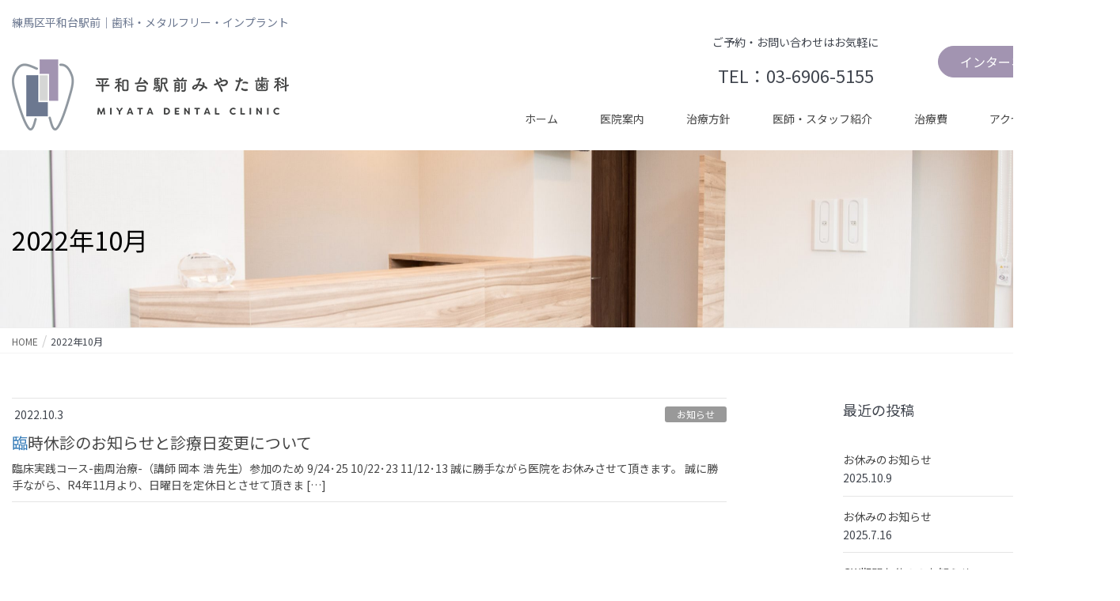

--- FILE ---
content_type: text/html; charset=UTF-8
request_url: https://heiwadai-shika.com/date/2022/10/
body_size: 12992
content:
<!DOCTYPE html>
<html dir="ltr" lang="ja" prefix="og: https://ogp.me/ns#">
<head>
<meta charset="utf-8">
<meta http-equiv="X-UA-Compatible" content="IE=edge">
<meta name="viewport" content="width=device-width, initial-scale=1">
	<link rel="shortcut icon" href="https://heiwadai-shika.com/wp-content/themes/lightning-pro-child/img/favicon.ico">
<title>10月, 2022｜平和台駅前みやた歯科｜練馬区 平和台駅徒歩1分の歯医者</title>
	<style>img:is([sizes="auto" i], [sizes^="auto," i]) { contain-intrinsic-size: 3000px 1500px }</style>
	
		<!-- All in One SEO 4.8.7 - aioseo.com -->
	<meta name="robots" content="noindex, max-image-preview:large" />
	<link rel="canonical" href="https://heiwadai-shika.com/date/2022/10/" />
	<meta name="generator" content="All in One SEO (AIOSEO) 4.8.7" />

		<!-- Global site tag (gtag.js) - Google Analytics -->
<script async src="https://www.googletagmanager.com/gtag/js?id=UA-181408264-1"></script>
<script>
 window.dataLayer = window.dataLayer || [];
 function gtag(){dataLayer.push(arguments);}
 gtag('js', new Date());

 gtag('config', 'UA-181408264-1');
 gtag('config', 'G-GPS3V9VDBF');
</script>
		<script type="application/ld+json" class="aioseo-schema">
			{"@context":"https:\/\/schema.org","@graph":[{"@type":"BreadcrumbList","@id":"https:\/\/heiwadai-shika.com\/date\/2022\/10\/#breadcrumblist","itemListElement":[{"@type":"ListItem","@id":"https:\/\/heiwadai-shika.com#listItem","position":1,"name":"\u30db\u30fc\u30e0","item":"https:\/\/heiwadai-shika.com","nextItem":{"@type":"ListItem","@id":"https:\/\/heiwadai-shika.com\/date\/2022\/#listItem","name":2022}},{"@type":"ListItem","@id":"https:\/\/heiwadai-shika.com\/date\/2022\/#listItem","position":2,"name":2022,"item":"https:\/\/heiwadai-shika.com\/date\/2022\/","nextItem":{"@type":"ListItem","@id":"https:\/\/heiwadai-shika.com\/date\/2022\/10\/#listItem","name":"10"},"previousItem":{"@type":"ListItem","@id":"https:\/\/heiwadai-shika.com#listItem","name":"\u30db\u30fc\u30e0"}},{"@type":"ListItem","@id":"https:\/\/heiwadai-shika.com\/date\/2022\/10\/#listItem","position":3,"name":"10","previousItem":{"@type":"ListItem","@id":"https:\/\/heiwadai-shika.com\/date\/2022\/#listItem","name":2022}}]},{"@type":"CollectionPage","@id":"https:\/\/heiwadai-shika.com\/date\/2022\/10\/#collectionpage","url":"https:\/\/heiwadai-shika.com\/date\/2022\/10\/","name":"10\u6708, 2022\uff5c\u5e73\u548c\u53f0\u99c5\u524d\u307f\u3084\u305f\u6b6f\u79d1\uff5c\u7df4\u99ac\u533a \u5e73\u548c\u53f0\u99c5\u5f92\u6b691\u5206\u306e\u6b6f\u533b\u8005","inLanguage":"ja","isPartOf":{"@id":"https:\/\/heiwadai-shika.com\/#website"},"breadcrumb":{"@id":"https:\/\/heiwadai-shika.com\/date\/2022\/10\/#breadcrumblist"}},{"@type":"Organization","@id":"https:\/\/heiwadai-shika.com\/#organization","name":"\u5e73\u548c\u53f0\u99c5\u524d\u307f\u3084\u305f\u6b6f\u79d1","description":"\u7df4\u99ac\u533a\u5e73\u548c\u53f0\u99c5\u524d\uff5c\u6b6f\u79d1\u30fb\u30e1\u30bf\u30eb\u30d5\u30ea\u30fc\u30fb\u30a4\u30f3\u30d7\u30e9\u30f3\u30c8","url":"https:\/\/heiwadai-shika.com\/"},{"@type":"WebSite","@id":"https:\/\/heiwadai-shika.com\/#website","url":"https:\/\/heiwadai-shika.com\/","name":"\u5e73\u548c\u53f0\u99c5\u524d\u307f\u3084\u305f\u6b6f\u79d1","description":"\u7df4\u99ac\u533a\u5e73\u548c\u53f0\u99c5\u524d\uff5c\u6b6f\u79d1\u30fb\u30e1\u30bf\u30eb\u30d5\u30ea\u30fc\u30fb\u30a4\u30f3\u30d7\u30e9\u30f3\u30c8","inLanguage":"ja","publisher":{"@id":"https:\/\/heiwadai-shika.com\/#organization"}}]}
		</script>
		<!-- All in One SEO -->

<link rel='dns-prefetch' href='//fonts.googleapis.com' />
<link rel="alternate" type="application/rss+xml" title="平和台駅前みやた歯科 &raquo; フィード" href="https://heiwadai-shika.com/feed/" />
<link rel="alternate" type="application/rss+xml" title="平和台駅前みやた歯科 &raquo; コメントフィード" href="https://heiwadai-shika.com/comments/feed/" />
<script type="text/javascript">
/* <![CDATA[ */
window._wpemojiSettings = {"baseUrl":"https:\/\/s.w.org\/images\/core\/emoji\/16.0.1\/72x72\/","ext":".png","svgUrl":"https:\/\/s.w.org\/images\/core\/emoji\/16.0.1\/svg\/","svgExt":".svg","source":{"concatemoji":"https:\/\/heiwadai-shika.com\/wp-includes\/js\/wp-emoji-release.min.js?ver=6.8.3"}};
/*! This file is auto-generated */
!function(s,n){var o,i,e;function c(e){try{var t={supportTests:e,timestamp:(new Date).valueOf()};sessionStorage.setItem(o,JSON.stringify(t))}catch(e){}}function p(e,t,n){e.clearRect(0,0,e.canvas.width,e.canvas.height),e.fillText(t,0,0);var t=new Uint32Array(e.getImageData(0,0,e.canvas.width,e.canvas.height).data),a=(e.clearRect(0,0,e.canvas.width,e.canvas.height),e.fillText(n,0,0),new Uint32Array(e.getImageData(0,0,e.canvas.width,e.canvas.height).data));return t.every(function(e,t){return e===a[t]})}function u(e,t){e.clearRect(0,0,e.canvas.width,e.canvas.height),e.fillText(t,0,0);for(var n=e.getImageData(16,16,1,1),a=0;a<n.data.length;a++)if(0!==n.data[a])return!1;return!0}function f(e,t,n,a){switch(t){case"flag":return n(e,"\ud83c\udff3\ufe0f\u200d\u26a7\ufe0f","\ud83c\udff3\ufe0f\u200b\u26a7\ufe0f")?!1:!n(e,"\ud83c\udde8\ud83c\uddf6","\ud83c\udde8\u200b\ud83c\uddf6")&&!n(e,"\ud83c\udff4\udb40\udc67\udb40\udc62\udb40\udc65\udb40\udc6e\udb40\udc67\udb40\udc7f","\ud83c\udff4\u200b\udb40\udc67\u200b\udb40\udc62\u200b\udb40\udc65\u200b\udb40\udc6e\u200b\udb40\udc67\u200b\udb40\udc7f");case"emoji":return!a(e,"\ud83e\udedf")}return!1}function g(e,t,n,a){var r="undefined"!=typeof WorkerGlobalScope&&self instanceof WorkerGlobalScope?new OffscreenCanvas(300,150):s.createElement("canvas"),o=r.getContext("2d",{willReadFrequently:!0}),i=(o.textBaseline="top",o.font="600 32px Arial",{});return e.forEach(function(e){i[e]=t(o,e,n,a)}),i}function t(e){var t=s.createElement("script");t.src=e,t.defer=!0,s.head.appendChild(t)}"undefined"!=typeof Promise&&(o="wpEmojiSettingsSupports",i=["flag","emoji"],n.supports={everything:!0,everythingExceptFlag:!0},e=new Promise(function(e){s.addEventListener("DOMContentLoaded",e,{once:!0})}),new Promise(function(t){var n=function(){try{var e=JSON.parse(sessionStorage.getItem(o));if("object"==typeof e&&"number"==typeof e.timestamp&&(new Date).valueOf()<e.timestamp+604800&&"object"==typeof e.supportTests)return e.supportTests}catch(e){}return null}();if(!n){if("undefined"!=typeof Worker&&"undefined"!=typeof OffscreenCanvas&&"undefined"!=typeof URL&&URL.createObjectURL&&"undefined"!=typeof Blob)try{var e="postMessage("+g.toString()+"("+[JSON.stringify(i),f.toString(),p.toString(),u.toString()].join(",")+"));",a=new Blob([e],{type:"text/javascript"}),r=new Worker(URL.createObjectURL(a),{name:"wpTestEmojiSupports"});return void(r.onmessage=function(e){c(n=e.data),r.terminate(),t(n)})}catch(e){}c(n=g(i,f,p,u))}t(n)}).then(function(e){for(var t in e)n.supports[t]=e[t],n.supports.everything=n.supports.everything&&n.supports[t],"flag"!==t&&(n.supports.everythingExceptFlag=n.supports.everythingExceptFlag&&n.supports[t]);n.supports.everythingExceptFlag=n.supports.everythingExceptFlag&&!n.supports.flag,n.DOMReady=!1,n.readyCallback=function(){n.DOMReady=!0}}).then(function(){return e}).then(function(){var e;n.supports.everything||(n.readyCallback(),(e=n.source||{}).concatemoji?t(e.concatemoji):e.wpemoji&&e.twemoji&&(t(e.twemoji),t(e.wpemoji)))}))}((window,document),window._wpemojiSettings);
/* ]]> */
</script>
<link rel='preload' id='vkExUnit_common_style-css' href='https://heiwadai-shika.com/wp-content/plugins/vk-all-in-one-expansion-unit/assets/css/vkExUnit_style.css?ver=9.112.0.1' as='style' onload="this.onload=null;this.rel='stylesheet'"/>
<link rel='stylesheet' id='vkExUnit_common_style-css' href='https://heiwadai-shika.com/wp-content/plugins/vk-all-in-one-expansion-unit/assets/css/vkExUnit_style.css?ver=9.112.0.1' media='print' onload="this.media='all'; this.onload=null;">
<style id='vkExUnit_common_style-inline-css' type='text/css'>
:root {--ver_page_top_button_url:url(https://heiwadai-shika.com/wp-content/plugins/vk-all-in-one-expansion-unit/assets/images/to-top-btn-icon.svg);}@font-face {font-weight: normal;font-style: normal;font-family: "vk_sns";src: url("https://heiwadai-shika.com/wp-content/plugins/vk-all-in-one-expansion-unit/inc/sns/icons/fonts/vk_sns.eot?-bq20cj");src: url("https://heiwadai-shika.com/wp-content/plugins/vk-all-in-one-expansion-unit/inc/sns/icons/fonts/vk_sns.eot?#iefix-bq20cj") format("embedded-opentype"),url("https://heiwadai-shika.com/wp-content/plugins/vk-all-in-one-expansion-unit/inc/sns/icons/fonts/vk_sns.woff?-bq20cj") format("woff"),url("https://heiwadai-shika.com/wp-content/plugins/vk-all-in-one-expansion-unit/inc/sns/icons/fonts/vk_sns.ttf?-bq20cj") format("truetype"),url("https://heiwadai-shika.com/wp-content/plugins/vk-all-in-one-expansion-unit/inc/sns/icons/fonts/vk_sns.svg?-bq20cj#vk_sns") format("svg");}
.veu_promotion-alert__content--text {border: 1px solid rgba(0,0,0,0.125);padding: 0.5em 1em;border-radius: var(--vk-size-radius);margin-bottom: var(--vk-margin-block-bottom);font-size: 0.875rem;}/* Alert Content部分に段落タグを入れた場合に最後の段落の余白を0にする */.veu_promotion-alert__content--text p:last-of-type{margin-bottom:0;margin-top: 0;}
</style>
<style id='wp-emoji-styles-inline-css' type='text/css'>

	img.wp-smiley, img.emoji {
		display: inline !important;
		border: none !important;
		box-shadow: none !important;
		height: 1em !important;
		width: 1em !important;
		margin: 0 0.07em !important;
		vertical-align: -0.1em !important;
		background: none !important;
		padding: 0 !important;
	}
</style>
<link rel='preload' id='wp-block-library-css' href='https://heiwadai-shika.com/wp-includes/css/dist/block-library/style.min.css?ver=6.8.3' as='style' onload="this.onload=null;this.rel='stylesheet'"/>
<link rel='stylesheet' id='wp-block-library-css' href='https://heiwadai-shika.com/wp-includes/css/dist/block-library/style.min.css?ver=6.8.3' media='print' onload="this.media='all'; this.onload=null;">
<style id='wp-block-library-inline-css' type='text/css'>
/* VK Color Palettes */
</style>
<style id='classic-theme-styles-inline-css' type='text/css'>
/*! This file is auto-generated */
.wp-block-button__link{color:#fff;background-color:#32373c;border-radius:9999px;box-shadow:none;text-decoration:none;padding:calc(.667em + 2px) calc(1.333em + 2px);font-size:1.125em}.wp-block-file__button{background:#32373c;color:#fff;text-decoration:none}
</style>
<style id='global-styles-inline-css' type='text/css'>
:root{--wp--preset--aspect-ratio--square: 1;--wp--preset--aspect-ratio--4-3: 4/3;--wp--preset--aspect-ratio--3-4: 3/4;--wp--preset--aspect-ratio--3-2: 3/2;--wp--preset--aspect-ratio--2-3: 2/3;--wp--preset--aspect-ratio--16-9: 16/9;--wp--preset--aspect-ratio--9-16: 9/16;--wp--preset--color--black: #000000;--wp--preset--color--cyan-bluish-gray: #abb8c3;--wp--preset--color--white: #ffffff;--wp--preset--color--pale-pink: #f78da7;--wp--preset--color--vivid-red: #cf2e2e;--wp--preset--color--luminous-vivid-orange: #ff6900;--wp--preset--color--luminous-vivid-amber: #fcb900;--wp--preset--color--light-green-cyan: #7bdcb5;--wp--preset--color--vivid-green-cyan: #00d084;--wp--preset--color--pale-cyan-blue: #8ed1fc;--wp--preset--color--vivid-cyan-blue: #0693e3;--wp--preset--color--vivid-purple: #9b51e0;--wp--preset--gradient--vivid-cyan-blue-to-vivid-purple: linear-gradient(135deg,rgba(6,147,227,1) 0%,rgb(155,81,224) 100%);--wp--preset--gradient--light-green-cyan-to-vivid-green-cyan: linear-gradient(135deg,rgb(122,220,180) 0%,rgb(0,208,130) 100%);--wp--preset--gradient--luminous-vivid-amber-to-luminous-vivid-orange: linear-gradient(135deg,rgba(252,185,0,1) 0%,rgba(255,105,0,1) 100%);--wp--preset--gradient--luminous-vivid-orange-to-vivid-red: linear-gradient(135deg,rgba(255,105,0,1) 0%,rgb(207,46,46) 100%);--wp--preset--gradient--very-light-gray-to-cyan-bluish-gray: linear-gradient(135deg,rgb(238,238,238) 0%,rgb(169,184,195) 100%);--wp--preset--gradient--cool-to-warm-spectrum: linear-gradient(135deg,rgb(74,234,220) 0%,rgb(151,120,209) 20%,rgb(207,42,186) 40%,rgb(238,44,130) 60%,rgb(251,105,98) 80%,rgb(254,248,76) 100%);--wp--preset--gradient--blush-light-purple: linear-gradient(135deg,rgb(255,206,236) 0%,rgb(152,150,240) 100%);--wp--preset--gradient--blush-bordeaux: linear-gradient(135deg,rgb(254,205,165) 0%,rgb(254,45,45) 50%,rgb(107,0,62) 100%);--wp--preset--gradient--luminous-dusk: linear-gradient(135deg,rgb(255,203,112) 0%,rgb(199,81,192) 50%,rgb(65,88,208) 100%);--wp--preset--gradient--pale-ocean: linear-gradient(135deg,rgb(255,245,203) 0%,rgb(182,227,212) 50%,rgb(51,167,181) 100%);--wp--preset--gradient--electric-grass: linear-gradient(135deg,rgb(202,248,128) 0%,rgb(113,206,126) 100%);--wp--preset--gradient--midnight: linear-gradient(135deg,rgb(2,3,129) 0%,rgb(40,116,252) 100%);--wp--preset--font-size--small: 13px;--wp--preset--font-size--medium: 20px;--wp--preset--font-size--large: 36px;--wp--preset--font-size--x-large: 42px;--wp--preset--spacing--20: 0.44rem;--wp--preset--spacing--30: 0.67rem;--wp--preset--spacing--40: 1rem;--wp--preset--spacing--50: 1.5rem;--wp--preset--spacing--60: 2.25rem;--wp--preset--spacing--70: 3.38rem;--wp--preset--spacing--80: 5.06rem;--wp--preset--shadow--natural: 6px 6px 9px rgba(0, 0, 0, 0.2);--wp--preset--shadow--deep: 12px 12px 50px rgba(0, 0, 0, 0.4);--wp--preset--shadow--sharp: 6px 6px 0px rgba(0, 0, 0, 0.2);--wp--preset--shadow--outlined: 6px 6px 0px -3px rgba(255, 255, 255, 1), 6px 6px rgba(0, 0, 0, 1);--wp--preset--shadow--crisp: 6px 6px 0px rgba(0, 0, 0, 1);}:where(.is-layout-flex){gap: 0.5em;}:where(.is-layout-grid){gap: 0.5em;}body .is-layout-flex{display: flex;}.is-layout-flex{flex-wrap: wrap;align-items: center;}.is-layout-flex > :is(*, div){margin: 0;}body .is-layout-grid{display: grid;}.is-layout-grid > :is(*, div){margin: 0;}:where(.wp-block-columns.is-layout-flex){gap: 2em;}:where(.wp-block-columns.is-layout-grid){gap: 2em;}:where(.wp-block-post-template.is-layout-flex){gap: 1.25em;}:where(.wp-block-post-template.is-layout-grid){gap: 1.25em;}.has-black-color{color: var(--wp--preset--color--black) !important;}.has-cyan-bluish-gray-color{color: var(--wp--preset--color--cyan-bluish-gray) !important;}.has-white-color{color: var(--wp--preset--color--white) !important;}.has-pale-pink-color{color: var(--wp--preset--color--pale-pink) !important;}.has-vivid-red-color{color: var(--wp--preset--color--vivid-red) !important;}.has-luminous-vivid-orange-color{color: var(--wp--preset--color--luminous-vivid-orange) !important;}.has-luminous-vivid-amber-color{color: var(--wp--preset--color--luminous-vivid-amber) !important;}.has-light-green-cyan-color{color: var(--wp--preset--color--light-green-cyan) !important;}.has-vivid-green-cyan-color{color: var(--wp--preset--color--vivid-green-cyan) !important;}.has-pale-cyan-blue-color{color: var(--wp--preset--color--pale-cyan-blue) !important;}.has-vivid-cyan-blue-color{color: var(--wp--preset--color--vivid-cyan-blue) !important;}.has-vivid-purple-color{color: var(--wp--preset--color--vivid-purple) !important;}.has-black-background-color{background-color: var(--wp--preset--color--black) !important;}.has-cyan-bluish-gray-background-color{background-color: var(--wp--preset--color--cyan-bluish-gray) !important;}.has-white-background-color{background-color: var(--wp--preset--color--white) !important;}.has-pale-pink-background-color{background-color: var(--wp--preset--color--pale-pink) !important;}.has-vivid-red-background-color{background-color: var(--wp--preset--color--vivid-red) !important;}.has-luminous-vivid-orange-background-color{background-color: var(--wp--preset--color--luminous-vivid-orange) !important;}.has-luminous-vivid-amber-background-color{background-color: var(--wp--preset--color--luminous-vivid-amber) !important;}.has-light-green-cyan-background-color{background-color: var(--wp--preset--color--light-green-cyan) !important;}.has-vivid-green-cyan-background-color{background-color: var(--wp--preset--color--vivid-green-cyan) !important;}.has-pale-cyan-blue-background-color{background-color: var(--wp--preset--color--pale-cyan-blue) !important;}.has-vivid-cyan-blue-background-color{background-color: var(--wp--preset--color--vivid-cyan-blue) !important;}.has-vivid-purple-background-color{background-color: var(--wp--preset--color--vivid-purple) !important;}.has-black-border-color{border-color: var(--wp--preset--color--black) !important;}.has-cyan-bluish-gray-border-color{border-color: var(--wp--preset--color--cyan-bluish-gray) !important;}.has-white-border-color{border-color: var(--wp--preset--color--white) !important;}.has-pale-pink-border-color{border-color: var(--wp--preset--color--pale-pink) !important;}.has-vivid-red-border-color{border-color: var(--wp--preset--color--vivid-red) !important;}.has-luminous-vivid-orange-border-color{border-color: var(--wp--preset--color--luminous-vivid-orange) !important;}.has-luminous-vivid-amber-border-color{border-color: var(--wp--preset--color--luminous-vivid-amber) !important;}.has-light-green-cyan-border-color{border-color: var(--wp--preset--color--light-green-cyan) !important;}.has-vivid-green-cyan-border-color{border-color: var(--wp--preset--color--vivid-green-cyan) !important;}.has-pale-cyan-blue-border-color{border-color: var(--wp--preset--color--pale-cyan-blue) !important;}.has-vivid-cyan-blue-border-color{border-color: var(--wp--preset--color--vivid-cyan-blue) !important;}.has-vivid-purple-border-color{border-color: var(--wp--preset--color--vivid-purple) !important;}.has-vivid-cyan-blue-to-vivid-purple-gradient-background{background: var(--wp--preset--gradient--vivid-cyan-blue-to-vivid-purple) !important;}.has-light-green-cyan-to-vivid-green-cyan-gradient-background{background: var(--wp--preset--gradient--light-green-cyan-to-vivid-green-cyan) !important;}.has-luminous-vivid-amber-to-luminous-vivid-orange-gradient-background{background: var(--wp--preset--gradient--luminous-vivid-amber-to-luminous-vivid-orange) !important;}.has-luminous-vivid-orange-to-vivid-red-gradient-background{background: var(--wp--preset--gradient--luminous-vivid-orange-to-vivid-red) !important;}.has-very-light-gray-to-cyan-bluish-gray-gradient-background{background: var(--wp--preset--gradient--very-light-gray-to-cyan-bluish-gray) !important;}.has-cool-to-warm-spectrum-gradient-background{background: var(--wp--preset--gradient--cool-to-warm-spectrum) !important;}.has-blush-light-purple-gradient-background{background: var(--wp--preset--gradient--blush-light-purple) !important;}.has-blush-bordeaux-gradient-background{background: var(--wp--preset--gradient--blush-bordeaux) !important;}.has-luminous-dusk-gradient-background{background: var(--wp--preset--gradient--luminous-dusk) !important;}.has-pale-ocean-gradient-background{background: var(--wp--preset--gradient--pale-ocean) !important;}.has-electric-grass-gradient-background{background: var(--wp--preset--gradient--electric-grass) !important;}.has-midnight-gradient-background{background: var(--wp--preset--gradient--midnight) !important;}.has-small-font-size{font-size: var(--wp--preset--font-size--small) !important;}.has-medium-font-size{font-size: var(--wp--preset--font-size--medium) !important;}.has-large-font-size{font-size: var(--wp--preset--font-size--large) !important;}.has-x-large-font-size{font-size: var(--wp--preset--font-size--x-large) !important;}
:where(.wp-block-post-template.is-layout-flex){gap: 1.25em;}:where(.wp-block-post-template.is-layout-grid){gap: 1.25em;}
:where(.wp-block-columns.is-layout-flex){gap: 2em;}:where(.wp-block-columns.is-layout-grid){gap: 2em;}
:root :where(.wp-block-pullquote){font-size: 1.5em;line-height: 1.6;}
</style>
<link rel='preload' id='contact-form-7-css' href='https://heiwadai-shika.com/wp-content/plugins/contact-form-7/includes/css/styles.css?ver=6.1.2' as='style' onload="this.onload=null;this.rel='stylesheet'"/>
<link rel='stylesheet' id='contact-form-7-css' href='https://heiwadai-shika.com/wp-content/plugins/contact-form-7/includes/css/styles.css?ver=6.1.2' media='print' onload="this.media='all'; this.onload=null;">
<link rel='preload' id='vk-swiper-style-css' href='https://heiwadai-shika.com/wp-content/plugins/vk-blocks-pro/vendor/vektor-inc/vk-swiper/src/assets/css/swiper-bundle.min.css?ver=11.0.2' as='style' onload="this.onload=null;this.rel='stylesheet'"/>
<link rel='stylesheet' id='vk-swiper-style-css' href='https://heiwadai-shika.com/wp-content/plugins/vk-blocks-pro/vendor/vektor-inc/vk-swiper/src/assets/css/swiper-bundle.min.css?ver=11.0.2' media='print' onload="this.media='all'; this.onload=null;">
<link rel='preload' id='lightning-design-style-css-preload' href='https://heiwadai-shika.com/wp-content/themes/lightning-pro/design-skin/origin/css/style.css?ver=7.10.2' as='style' onload="this.onload=null;this.rel='stylesheet'"/>
<link rel='stylesheet' id='lightning-design-style-css' href='https://heiwadai-shika.com/wp-content/themes/lightning-pro/design-skin/origin/css/style.css?ver=7.10.2' media='print' onload="this.media='all'; this.onload=null;">
<style id='lightning-design-style-inline-css' type='text/css'>
a { color:#337ab7; }
a { color:#2e6da4 ; }a:hover { color:#337ab7 ; }.page-header { background-color:#337ab7; }h1.entry-title:first-letter,.single h1.entry-title:first-letter { color:#337ab7; }h2,.mainSection-title { border-top-color:#337ab7; }h3:after,.subSection-title:after { border-bottom-color:#337ab7; }.media .media-body .media-heading a:hover { color:#337ab7; }ul.page-numbers li span.page-numbers.current,.page-link dl .post-page-numbers.current { background-color:#337ab7; }.pager li > a { border-color:#337ab7;color:#337ab7;}.pager li > a:hover { background-color:#337ab7;color:#fff;}footer { border-top-color:#337ab7; }dt { border-left-color:#337ab7; }@media (min-width: 768px){ ul.gMenu > li > a:after { border-bottom-color: #337ab7 ; }} /* @media (min-width: 768px) */
/* page header */.page-header{color:#000000;background: url(https://heiwadai-shika.com/wp-content/uploads/2020/10/1019-261-scaled.jpg) no-repeat 50% center;background-size: cover;}.page-header h1.page-header_pageTitle,.page-header div.page-header_pageTitle{margin-top:3em;margin-bottom:calc( 3em - 0.1em );}
.vk-campaign-text{background:#eab010;color:#fff;}.vk-campaign-text_btn,.vk-campaign-text_btn:link,.vk-campaign-text_btn:visited,.vk-campaign-text_btn:focus,.vk-campaign-text_btn:active{background:#fff;color:#4c4c4c;}.vk-campaign-text_btn:hover{background:#eab010;color:#fff;}.vk-campaign-text_link,.vk-campaign-text_link:link,.vk-campaign-text_link:hover,.vk-campaign-text_link:visited,.vk-campaign-text_link:active,.vk-campaign-text_link:focus{color:#fff;}
</style>
<link rel='preload' id='veu-cta-css' href='https://heiwadai-shika.com/wp-content/plugins/vk-all-in-one-expansion-unit/inc/call-to-action/package/assets/css/style.css?ver=9.112.0.1' as='style' onload="this.onload=null;this.rel='stylesheet'"/>
<link rel='stylesheet' id='veu-cta-css' href='https://heiwadai-shika.com/wp-content/plugins/vk-all-in-one-expansion-unit/inc/call-to-action/package/assets/css/style.css?ver=9.112.0.1' media='print' onload="this.media='all'; this.onload=null;">
<link rel='preload' id='vk-blocks-build-css-css' href='https://heiwadai-shika.com/wp-content/plugins/vk-blocks-pro/build/block-build.css?ver=1.112.0.0' as='style' onload="this.onload=null;this.rel='stylesheet'"/>
<link rel='stylesheet' id='vk-blocks-build-css-css' href='https://heiwadai-shika.com/wp-content/plugins/vk-blocks-pro/build/block-build.css?ver=1.112.0.0' media='print' onload="this.media='all'; this.onload=null;">
<style id='vk-blocks-build-css-inline-css' type='text/css'>
:root {--vk_flow-arrow: url(https://heiwadai-shika.com/wp-content/plugins/vk-blocks-pro/inc/vk-blocks/images/arrow_bottom.svg);--vk_image-mask-circle: url(https://heiwadai-shika.com/wp-content/plugins/vk-blocks-pro/inc/vk-blocks/images/circle.svg);--vk_image-mask-wave01: url(https://heiwadai-shika.com/wp-content/plugins/vk-blocks-pro/inc/vk-blocks/images/wave01.svg);--vk_image-mask-wave02: url(https://heiwadai-shika.com/wp-content/plugins/vk-blocks-pro/inc/vk-blocks/images/wave02.svg);--vk_image-mask-wave03: url(https://heiwadai-shika.com/wp-content/plugins/vk-blocks-pro/inc/vk-blocks/images/wave03.svg);--vk_image-mask-wave04: url(https://heiwadai-shika.com/wp-content/plugins/vk-blocks-pro/inc/vk-blocks/images/wave04.svg);}

	:root {

		--vk-balloon-border-width:1px;

		--vk-balloon-speech-offset:-12px;
	}
	
</style>
<link rel='preload' id='lightning-common-style-css-preload' href='https://heiwadai-shika.com/wp-content/themes/lightning-pro/assets/css/common.css?ver=7.10.2' as='style' onload="this.onload=null;this.rel='stylesheet'"/>
<link rel='stylesheet' id='lightning-common-style-css' href='https://heiwadai-shika.com/wp-content/themes/lightning-pro/assets/css/common.css?ver=7.10.2' media='print' onload="this.media='all'; this.onload=null;">
<style id='lightning-common-style-inline-css' type='text/css'>
/* vk-mobile-nav */:root {--vk-mobile-nav-menu-btn-bg-src: url("https://heiwadai-shika.com/wp-content/themes/lightning-pro/inc/vk-mobile-nav/package//images/vk-menu-btn-black.svg");--vk-mobile-nav-menu-btn-close-bg-src: url("https://heiwadai-shika.com/wp-content/themes/lightning-pro/inc/vk-mobile-nav/package//images/vk-menu-close-black.svg");--vk-menu-acc-icon-open-black-bg-src: url("https://heiwadai-shika.com/wp-content/themes/lightning-pro/inc/vk-mobile-nav/package//images/vk-menu-acc-icon-open-black.svg");--vk-menu-acc-icon-close-black-bg-src: url("https://heiwadai-shika.com/wp-content/themes/lightning-pro/inc/vk-mobile-nav/package//images/vk-menu-close-black.svg");}
</style>
<link rel='preload' id='lightning-theme-style-css' href='https://heiwadai-shika.com/wp-content/themes/lightning-pro-child/style.css?ver=7.10.2' as='style' onload="this.onload=null;this.rel='stylesheet'"/>
<link rel='stylesheet' id='lightning-theme-style-css' href='https://heiwadai-shika.com/wp-content/themes/lightning-pro-child/style.css?ver=7.10.2' media='print' onload="this.media='all'; this.onload=null;">
<link rel='preload' id='vk-media-posts-style-css' href='https://heiwadai-shika.com/wp-content/themes/lightning-pro/inc/media-posts/package/css/media-posts.css?ver=1.2' as='style' onload="this.onload=null;this.rel='stylesheet'"/>
<link rel='stylesheet' id='vk-media-posts-style-css' href='https://heiwadai-shika.com/wp-content/themes/lightning-pro/inc/media-posts/package/css/media-posts.css?ver=1.2' media='print' onload="this.media='all'; this.onload=null;">
<link rel='preload' id='fancybox-css' href='https://heiwadai-shika.com/wp-content/plugins/easy-fancybox/fancybox/1.5.4/jquery.fancybox.min.css?ver=6.8.3' as='style' onload="this.onload=null;this.rel='stylesheet'"/>
<link rel='stylesheet' id='fancybox-css' href='https://heiwadai-shika.com/wp-content/plugins/easy-fancybox/fancybox/1.5.4/jquery.fancybox.min.css?ver=6.8.3' media='print' onload="this.media='all'; this.onload=null;">
<style id='fancybox-inline-css' type='text/css'>
#fancybox-outer{background:#ffffff}#fancybox-content{background:#ffffff;border-color:#ffffff;color:#000000;}#fancybox-title,#fancybox-title-float-main{color:#fff}
</style>
<link rel='preload' id='tablepress-default-css' href='https://heiwadai-shika.com/wp-content/tablepress-combined.min.css?ver=12' as='style' onload="this.onload=null;this.rel='stylesheet'"/>
<link rel='stylesheet' id='tablepress-default-css' href='https://heiwadai-shika.com/wp-content/tablepress-combined.min.css?ver=12' media='print' onload="this.media='all'; this.onload=null;">
<link rel='preload' id='google_fonts-css' href='https://fonts.googleapis.com/css2?family=Noto+Sans+JP:wght@700&#038;display=swap' as='style' onload="this.onload=null;this.rel='stylesheet'"/>
<link rel='stylesheet' id='google_fonts-css' href='https://fonts.googleapis.com/css2?family=Noto+Sans+JP:wght@700&#038;display=swap' media='print' onload="this.media='all'; this.onload=null;">
<link rel='preload' id='common-style-css' href='https://heiwadai-shika.com/wp-content/themes/lightning-pro-child/css/miyata_style.css?ver=2026011475641' as='style' onload="this.onload=null;this.rel='stylesheet'"/>
<link rel='stylesheet' id='common-style-css' href='https://heiwadai-shika.com/wp-content/themes/lightning-pro-child/css/miyata_style.css?ver=2026011475641' media='print' onload="this.media='all'; this.onload=null;">
<script type="text/javascript" id="vk-blocks/breadcrumb-script-js-extra">
/* <![CDATA[ */
var vkBreadcrumbSeparator = {"separator":""};
/* ]]> */
</script>
<script type="text/javascript" src="https://heiwadai-shika.com/wp-content/plugins/vk-blocks-pro/build/vk-breadcrumb.min.js?ver=1.112.0.0" id="vk-blocks/breadcrumb-script-js"></script>
<script type="text/javascript" src="https://heiwadai-shika.com/wp-includes/js/jquery/jquery.min.js?ver=3.7.1" id="jquery-core-js"></script>
<script type="text/javascript" src="https://heiwadai-shika.com/wp-includes/js/jquery/jquery-migrate.min.js?ver=3.4.1" id="jquery-migrate-js"></script>
<link rel="https://api.w.org/" href="https://heiwadai-shika.com/wp-json/" /><link rel="EditURI" type="application/rsd+xml" title="RSD" href="https://heiwadai-shika.com/xmlrpc.php?rsd" />
<meta name="generator" content="WordPress 6.8.3" />
<style id="lightning-color-custom-for-plugins" type="text/css">/* ltg theme common */.color_key_bg,.color_key_bg_hover:hover{background-color: #337ab7;}.color_key_txt,.color_key_txt_hover:hover{color: #337ab7;}.color_key_border,.color_key_border_hover:hover{border-color: #337ab7;}.color_key_dark_bg,.color_key_dark_bg_hover:hover{background-color: #2e6da4;}.color_key_dark_txt,.color_key_dark_txt_hover:hover{color: #2e6da4;}.color_key_dark_border,.color_key_dark_border_hover:hover{border-color: #2e6da4;}</style><!-- [ VK All in One Expansion Unit OGP ] -->
<meta property="og:site_name" content="平和台駅前みやた歯科" />
<meta property="og:url" content="https://heiwadai-shika.com/421/" />
<meta property="og:title" content="2022年10月 | 平和台駅前みやた歯科" />
<meta property="og:description" content="2022年10月 の記事 平和台駅前みやた歯科 練馬区平和台駅前｜歯科・メタルフリー・インプラント" />
<meta property="og:type" content="article" />
<!-- [ / VK All in One Expansion Unit OGP ] -->
		<style type="text/css" id="wp-custom-css">
			/*** headerお問い合わせコメントアウト調整 ***/
.siteHeader .btn_list {
    display: flex;
    align-items: center;
}
.siteHeader .header_top .reservation_btn {
    margin-bottom: 0;
    margin-top: 25px;
}
/* 注意書き追加_220526 */
.top_note {
  background: white;
  display: flex;
  justify-content: center;
  align-items: center;
  max-width: 1320px;
  margin: 0 auto;
  padding: 30px;
  border: 1px solid #a294b1;
}
.top_note li {
  font-weight: bold;
}
.top_note i {
  font-size: 1.8em;
  margin-right: 0.7em;
  color: #a294b1;
}
@media (min-width: 768px) {
  .index_clinic {
    padding: 40px 0 60px;
  }
}
@media (max-width: 767px) {
  .top_note {
    justify-content: center;
    padding: 20px;
    flex-direction: column;
    align-items: center;
  }
  .top_note i {
    margin-bottom: 12px;
  }
}

.grecaptcha-badge { visibility: hidden; }		</style>
		</head>
<body class="archive date wp-theme-lightning-pro wp-child-theme-lightning-pro-child vk-blocks device-pc headfix header_height_changer mobile-fix-nav_enable post-type-post">
<header class="navbar siteHeader js-siteHeader">
	<div class="header_top js-header_top">
    <div class="container siteHeadContainer">
      <div class="header_top_in">
        <div class="description">練馬区平和台駅前｜歯科・メタルフリー・インプラント</div>
        <div class="header_cta_area">
          <div class="tel_box">
            <div class="ttl">ご予約・お問い合わせはお気軽に</div>
            <div class="tel"><span>TEL：</span><span class="tel_num" data-num="03-6906-5155" data-action="call">03-6906-5155</span></div>
          </div>
          <ul class="btn_list">
            <li class="reservation_btn"><a href="https://desk.doctorbook-cs.jp/web/8/reservations/add" target="_blank">インターネット予約</a></li>
            <!--<li class="contact_btn"><a href="https://heiwadai-shika.com/contact/" target="_blank">お問い合わせ</a></li>-->
          </ul>
        <!-- /.header_cta_area --></div>
      <!-- /.header_top_in --></div>
    </div>
  <!-- /.header_top --></div>	<div class="container siteHeadContainer">
		<div class="navbar-header">
			<h1 class="navbar-brand siteHeader_logo">
			<a href="https://heiwadai-shika.com/"><span>
			<img src="https://heiwadai-shika.com/wp-content/uploads/2020/10/logo.png" alt="平和台駅前みやた歯科" />			</span></a>
			</h1>
								</div>

		<div id="gMenu_outer" class="gMenu_outer"><nav class="menu-menu-1-container"><ul id="menu-menu-1" class="menu nav gMenu"><li id="menu-item-25" class="menu-item menu-item-type-custom menu-item-object-custom menu-item-home"><a href="https://heiwadai-shika.com/"><strong class="gMenu_name">ホーム</strong></a></li>
<li id="menu-item-28" class="menu-item menu-item-type-post_type menu-item-object-page"><a href="https://heiwadai-shika.com/information/"><strong class="gMenu_name">医院案内</strong></a></li>
<li id="menu-item-29" class="menu-item menu-item-type-post_type menu-item-object-page"><a href="https://heiwadai-shika.com/policy/"><strong class="gMenu_name">治療方針</strong></a></li>
<li id="menu-item-27" class="menu-item menu-item-type-post_type menu-item-object-page"><a href="https://heiwadai-shika.com/staff/"><strong class="gMenu_name">医師・スタッフ紹介</strong></a></li>
<li id="menu-item-30" class="menu-item menu-item-type-post_type menu-item-object-page"><a href="https://heiwadai-shika.com/costs/"><strong class="gMenu_name">治療費</strong></a></li>
<li id="menu-item-26" class="menu-item menu-item-type-post_type menu-item-object-page"><a href="https://heiwadai-shika.com/access/"><strong class="gMenu_name">アクセス・診療時間</strong></a></li>
</ul></nav></div>	</div>
	</header>

<div class="section page-header"><div class="container"><div class="row"><div class="col-md-12">
<h1 class="page-header_pageTitle">
2022年10月</h1>
</div></div></div></div><!-- [ /.page-header ] -->
<!-- [ .breadSection ] --><div class="section breadSection"><div class="container"><div class="row"><ol class="breadcrumb" itemtype="http://schema.org/BreadcrumbList"><li id="panHome" itemprop="itemListElement" itemscope itemtype="http://schema.org/ListItem"><a itemprop="item" href="https://heiwadai-shika.com/"><span itemprop="name"><i class="fa fa-home"></i> HOME</span></a></li><li><span>2022年10月</span></li></ol></div></div></div><!-- [ /.breadSection ] -->
<div class="section siteContent">
<div class="container">
<div class="row">
<div class="col-md-8 mainSection" id="main" role="main">

	
<div class="postList">


	
		<article class="media">
<div id="post-421" class="post-421 post type-post status-publish format-standard hentry category-news">
		<div class="media-body">
		<div class="entry-meta">


<span class="published entry-meta_items">2022.10.3</span>

<span class="entry-meta_items entry-meta_updated entry-meta_hidden">/ 最終更新日 : <span class="updated">2022.10.3</span></span>


	
	<span class="vcard author entry-meta_items entry-meta_items_author entry-meta_hidden"><span class="fn">caloo-admin</span></span>



<span class="entry-meta_items entry-meta_items_term"><a href="https://heiwadai-shika.com/category/news/" class="btn btn-xs btn-primary entry-meta_items_term_button" style="background-color:#999999;border:none;">お知らせ</a></span>
</div>
		<h1 class="media-heading entry-title"><a href="https://heiwadai-shika.com/421/">臨時休診のお知らせと診療日変更について</a></h1>
		<a href="https://heiwadai-shika.com/421/" class="media-body_excerpt"><p>臨床実践コース-歯周治療-（講師 岡本 浩 先生）参加のため 9/24･25 10/22･23 11/12･13 誠に勝手ながら医院をお休みさせて頂きます。 誠に勝手ながら、R4年11月より、日曜日を定休日とさせて頂きま [&hellip;]</p>
</a>
	</div>
</div>
</article>

	
	
	
</div><!-- [ /.postList ] -->

</div><!-- [ /.mainSection ] -->

	<div class="col-md-3 col-md-offset-1 subSection sideSection">
	

<aside class="widget widget_postlist">
<h1 class="subSection-title">最近の投稿</h1>

  <div class="media">

	
	<div class="media-body">
	  <h4 class="media-heading"><a href="https://heiwadai-shika.com/630/">お休みのお知らせ</a></h4>
	  <div class="published entry-meta_items">2025.10.9</div>
	</div>
  </div>


  <div class="media">

	
	<div class="media-body">
	  <h4 class="media-heading"><a href="https://heiwadai-shika.com/549/">お休みのお知らせ</a></h4>
	  <div class="published entry-meta_items">2025.7.16</div>
	</div>
  </div>


  <div class="media">

	
	<div class="media-body">
	  <h4 class="media-heading"><a href="https://heiwadai-shika.com/543/">GW期間お休みのお知らせ</a></h4>
	  <div class="published entry-meta_items">2025.3.2</div>
	</div>
  </div>


  <div class="media">

	
	<div class="media-body">
	  <h4 class="media-heading"><a href="https://heiwadai-shika.com/541/">3月のお休みのお知らせ</a></h4>
	  <div class="published entry-meta_items">2025.3.2</div>
	</div>
  </div>


  <div class="media">

	
	<div class="media-body">
	  <h4 class="media-heading"><a href="https://heiwadai-shika.com/532/">10月のお休みのお知らせ</a></h4>
	  <div class="published entry-meta_items">2024.10.2</div>
	</div>
  </div>


  <div class="media">

	
	<div class="media-body">
	  <h4 class="media-heading"><a href="https://heiwadai-shika.com/514/">冬休みのお知らせ</a></h4>
	  <div class="published entry-meta_items">2023.12.26</div>
	</div>
  </div>


  <div class="media">

	
	<div class="media-body">
	  <h4 class="media-heading"><a href="https://heiwadai-shika.com/508/">当院がGBTクリニックに登録されました。</a></h4>
	  <div class="published entry-meta_items">2023.9.21</div>
	</div>
  </div>


  <div class="media">

	
	<div class="media-body">
	  <h4 class="media-heading"><a href="https://heiwadai-shika.com/506/">お休みのお知らせ</a></h4>
	  <div class="published entry-meta_items">2023.9.15</div>
	</div>
  </div>


  <div class="media">

	
	<div class="media-body">
	  <h4 class="media-heading"><a href="https://heiwadai-shika.com/500/">夏休みのお知らせ</a></h4>
	  <div class="published entry-meta_items">2023.8.7</div>
	</div>
  </div>


  <div class="media">

	
	<div class="media-body">
	  <h4 class="media-heading"><a href="https://heiwadai-shika.com/494/">エアフローONE導入致しました。</a></h4>
	  <div class="published entry-meta_items">2023.6.27</div>
	</div>
  </div>

</aside>

<aside class="widget widget_categories widget_link_list">
<nav class="localNav">
<h1 class="subSection-title">カテゴリー</h1>
<ul>
		<li class="cat-item cat-item-1"><a href="https://heiwadai-shika.com/category/news/">お知らせ</a>
</li>
</ul>
</nav>
</aside>

<aside class="widget widget_archive widget_link_list">
<nav class="localNav">
<h1 class="subSection-title">アーカイブ</h1>
<ul>
		<li><a href='https://heiwadai-shika.com/date/2025/10/'>2025年10月</a></li>
	<li><a href='https://heiwadai-shika.com/date/2025/07/'>2025年7月</a></li>
	<li><a href='https://heiwadai-shika.com/date/2025/03/'>2025年3月</a></li>
	<li><a href='https://heiwadai-shika.com/date/2024/10/'>2024年10月</a></li>
	<li><a href='https://heiwadai-shika.com/date/2023/12/'>2023年12月</a></li>
	<li><a href='https://heiwadai-shika.com/date/2023/09/'>2023年9月</a></li>
	<li><a href='https://heiwadai-shika.com/date/2023/08/'>2023年8月</a></li>
	<li><a href='https://heiwadai-shika.com/date/2023/06/'>2023年6月</a></li>
	<li><a href='https://heiwadai-shika.com/date/2023/05/'>2023年5月</a></li>
	<li><a href='https://heiwadai-shika.com/date/2023/04/'>2023年4月</a></li>
	<li><a href='https://heiwadai-shika.com/date/2022/12/'>2022年12月</a></li>
	<li><a href='https://heiwadai-shika.com/date/2022/10/' aria-current="page">2022年10月</a></li>
	<li><a href='https://heiwadai-shika.com/date/2022/08/'>2022年8月</a></li>
	<li><a href='https://heiwadai-shika.com/date/2021/12/'>2021年12月</a></li>
	<li><a href='https://heiwadai-shika.com/date/2020/12/'>2020年12月</a></li>
	<li><a href='https://heiwadai-shika.com/date/2020/10/'>2020年10月</a></li>
</ul>
</nav>
</aside>

	</div><!-- [ /.subSection ] -->


</div><!-- [ /.row ] -->
</div><!-- [ /.container ] -->
</div><!-- [ /.siteContent ] -->
<div class="section sectionBox siteContent_after">
	<div class="container ">
		<div class="row ">
			<div class="col-md-12 ">
			<aside class="widget_text widget widget_custom_html" id="custom_html-9"><div class="textwidget custom-html-widget"><div class="footer_contents">
  <div class="footer_tel">
    <h2>電話でのお問い合わせ<br>ご相談はこちら</h2>
    <div class="tel_block">
      <div class="tel">
        <span>TEL：</span><span class="tel_num" data-tel="03-6906-5155" data-action="call">03-6906-5155</span>
      </div>
      <div class="tel_info">
      <dl>
        <dt>診療時間</dt>
        <dd>10:00～13:00／14:00～19:00</dd>
      </dl>
      <dl>
        <dt>休 診</dt>
        <dd>火・日</dd>
      </dl>
        </div>
    <!-- /.tel_block --></div>
  <!-- /.footer_tel --></div>

  <div class="footer_contact">
    <h2>Webからの<br>診療予約はこちら</h2>
    <div class="reservation_btn">
      <a href="https://desk.doctorbook-cs.jp/web/8/reservations/add">インターネット予約</a>
    </div>
  <!-- /.footer_contact --></div>
<!-- /.footer_contents --></div></div></aside><aside class="widget_text widget widget_custom_html" id="custom_html-2"><div class="textwidget custom-html-widget"><!--<div class="footer_contact">
      <h2>Webからの診療予約はこちら</h2>
      <div class="mail">
        <a href="">インターネット予約 <i class="fas fa-caret-circle-right"></i></a>
      </div>-->
    <!-- /.footer_contact --></div></div></aside>			</div>
		</div>
	</div>
</div>


<footer class="section siteFooter">
					<div class="container sectionBox footerWidget">
			<div class="row">
				<div class="col-md-12"><aside class="widget widget_block widget_media_image" id="block-14">
<div class="wp-block-image"><figure class="aligncenter size-full"><a class="top_bnr" href="https://doctors-interview.jp/treatment/6072" target="_blank"><img loading="lazy" decoding="async" width="512" height="182" src="https://heiwadai-shika.com/wp-content/uploads/2022/05/unnamed-4.jpg" alt="" class="wp-image-405" srcset="https://heiwadai-shika.com/wp-content/uploads/2022/05/unnamed-4.jpg 512w, https://heiwadai-shika.com/wp-content/uploads/2022/05/unnamed-4-300x107.jpg 300w" sizes="auto, (max-width: 512px) 100vw, 512px" /></a></figure></div>
</aside><aside class="widget widget_block" id="block-15">
<div class="wp-block-vk-blocks-spacer vk_spacer"><div class="vk_spacer-display-pc" style="margin-top:40px"></div><div class="vk_spacer-display-tablet" style="margin-top:30px"></div><div class="vk_spacer-display-mobile" style="margin-top:20px"></div></div>
</aside><aside class="widget widget_nav_menu" id="nav_menu-4"><div class="menu-menu-2-container"><ul id="menu-menu-2" class="menu"><li id="menu-item-33" class="menu-item menu-item-type-custom menu-item-object-custom menu-item-home menu-item-33"><a href="https://heiwadai-shika.com/">ホーム</a></li>
<li id="menu-item-36" class="menu-item menu-item-type-post_type menu-item-object-page menu-item-36"><a href="https://heiwadai-shika.com/information/">医院案内</a></li>
<li id="menu-item-37" class="menu-item menu-item-type-post_type menu-item-object-page menu-item-37"><a href="https://heiwadai-shika.com/policy/">治療方針</a></li>
<li id="menu-item-35" class="menu-item menu-item-type-post_type menu-item-object-page menu-item-35"><a href="https://heiwadai-shika.com/staff/">医師・スタッフ紹介</a></li>
<li id="menu-item-38" class="menu-item menu-item-type-post_type menu-item-object-page menu-item-38"><a href="https://heiwadai-shika.com/costs/">治療費</a></li>
<li id="menu-item-34" class="menu-item menu-item-type-post_type menu-item-object-page menu-item-34"><a href="https://heiwadai-shika.com/access/">アクセス・診療時間</a></li>
</ul></div></aside></div>			</div>
		</div>
	
	
	<div class="container sectionBox copySection text-center">
			<p>Copyright &copy; 平和台駅前みやた歯科 All Rights Reserved.</p>	</div>
</footer>
<script type="speculationrules">
{"prefetch":[{"source":"document","where":{"and":[{"href_matches":"\/*"},{"not":{"href_matches":["\/wp-*.php","\/wp-admin\/*","\/wp-content\/uploads\/*","\/wp-content\/*","\/wp-content\/plugins\/*","\/wp-content\/themes\/lightning-pro-child\/*","\/wp-content\/themes\/lightning-pro\/*","\/*\\?(.+)"]}},{"not":{"selector_matches":"a[rel~=\"nofollow\"]"}},{"not":{"selector_matches":".no-prefetch, .no-prefetch a"}}]},"eagerness":"conservative"}]}
</script>
<div id="vk-mobile-nav-menu-btn" class="vk-mobile-nav-menu-btn">MENU</div><div class="vk-mobile-nav" id="vk-mobile-nav"><nav class="global-nav"><ul id="menu-menu-3" class="vk-menu-acc  menu"><li id="menu-item-25" class="menu-item menu-item-type-custom menu-item-object-custom menu-item-home menu-item-25"><a href="https://heiwadai-shika.com/">ホーム</a></li>
<li id="menu-item-28" class="menu-item menu-item-type-post_type menu-item-object-page menu-item-28"><a href="https://heiwadai-shika.com/information/">医院案内</a></li>
<li id="menu-item-29" class="menu-item menu-item-type-post_type menu-item-object-page menu-item-29"><a href="https://heiwadai-shika.com/policy/">治療方針</a></li>
<li id="menu-item-27" class="menu-item menu-item-type-post_type menu-item-object-page menu-item-27"><a href="https://heiwadai-shika.com/staff/">医師・スタッフ紹介</a></li>
<li id="menu-item-30" class="menu-item menu-item-type-post_type menu-item-object-page menu-item-30"><a href="https://heiwadai-shika.com/costs/">治療費</a></li>
<li id="menu-item-26" class="menu-item menu-item-type-post_type menu-item-object-page menu-item-26"><a href="https://heiwadai-shika.com/access/">アクセス・診療時間</a></li>
</ul></nav></div>			<nav class="mobile-fix-nav" style="background-color: #a294b1;">

				
								<ul class="mobile-fix-nav-menu">

						<li><a href="tel:03-6906-5155"  style="color: #ffffff;">
		            <span class="link-icon"><i class="fas fa-mobile-alt"></i></span>電話</a></li><li><a href="https://desk.doctorbook-cs.jp/web/8/reservations/add"  target="_blank" style="color: #ffffff;">
		            <span class="link-icon"><i class="fas fa-calendar-alt"></i></span>予約</a></li>
				</ul>
							  </nav>

			<a href="#top" id="page_top" class="page_top_btn">PAGE TOP</a><script type="text/javascript" id="vk-blocks/table-of-contents-new-script-js-extra">
/* <![CDATA[ */
var vkBlocksTocApi = {"apiUrl":"https:\/\/heiwadai-shika.com\/wp-json\/vk-blocks\/v1\/toc_settings"};
/* ]]> */
</script>
<script type="text/javascript" src="https://heiwadai-shika.com/wp-content/plugins/vk-blocks-pro/build/vk-table-of-contents-new.min.js?ver=1.112.0.0" id="vk-blocks/table-of-contents-new-script-js"></script>
<script type="text/javascript" src="https://heiwadai-shika.com/wp-includes/js/dist/hooks.min.js?ver=4d63a3d491d11ffd8ac6" id="wp-hooks-js"></script>
<script type="text/javascript" src="https://heiwadai-shika.com/wp-includes/js/dist/i18n.min.js?ver=5e580eb46a90c2b997e6" id="wp-i18n-js"></script>
<script type="text/javascript" id="wp-i18n-js-after">
/* <![CDATA[ */
wp.i18n.setLocaleData( { 'text direction\u0004ltr': [ 'ltr' ] } );
/* ]]> */
</script>
<script type="text/javascript" src="https://heiwadai-shika.com/wp-content/plugins/contact-form-7/includes/swv/js/index.js?ver=6.1.2" id="swv-js"></script>
<script type="text/javascript" id="contact-form-7-js-translations">
/* <![CDATA[ */
( function( domain, translations ) {
	var localeData = translations.locale_data[ domain ] || translations.locale_data.messages;
	localeData[""].domain = domain;
	wp.i18n.setLocaleData( localeData, domain );
} )( "contact-form-7", {"translation-revision-date":"2025-09-30 07:44:19+0000","generator":"GlotPress\/4.0.1","domain":"messages","locale_data":{"messages":{"":{"domain":"messages","plural-forms":"nplurals=1; plural=0;","lang":"ja_JP"},"This contact form is placed in the wrong place.":["\u3053\u306e\u30b3\u30f3\u30bf\u30af\u30c8\u30d5\u30a9\u30fc\u30e0\u306f\u9593\u9055\u3063\u305f\u4f4d\u7f6e\u306b\u7f6e\u304b\u308c\u3066\u3044\u307e\u3059\u3002"],"Error:":["\u30a8\u30e9\u30fc:"]}},"comment":{"reference":"includes\/js\/index.js"}} );
/* ]]> */
</script>
<script type="text/javascript" id="contact-form-7-js-before">
/* <![CDATA[ */
var wpcf7 = {
    "api": {
        "root": "https:\/\/heiwadai-shika.com\/wp-json\/",
        "namespace": "contact-form-7\/v1"
    }
};
/* ]]> */
</script>
<script type="text/javascript" src="https://heiwadai-shika.com/wp-content/plugins/contact-form-7/includes/js/index.js?ver=6.1.2" id="contact-form-7-js"></script>
<script type="text/javascript" id="vkExUnit_master-js-js-extra">
/* <![CDATA[ */
var vkExOpt = {"ajax_url":"https:\/\/heiwadai-shika.com\/wp-admin\/admin-ajax.php","hatena_entry":"https:\/\/heiwadai-shika.com\/wp-json\/vk_ex_unit\/v1\/hatena_entry\/","facebook_entry":"https:\/\/heiwadai-shika.com\/wp-json\/vk_ex_unit\/v1\/facebook_entry\/","facebook_count_enable":"","entry_count":"1","entry_from_post":"","homeUrl":"https:\/\/heiwadai-shika.com\/"};
/* ]]> */
</script>
<script type="text/javascript" src="https://heiwadai-shika.com/wp-content/plugins/vk-all-in-one-expansion-unit/assets/js/all.min.js?ver=9.112.0.1" id="vkExUnit_master-js-js"></script>
<script type="text/javascript" src="https://heiwadai-shika.com/wp-content/plugins/vk-blocks-pro/vendor/vektor-inc/vk-swiper/src/assets/js/swiper-bundle.min.js?ver=11.0.2" id="vk-swiper-script-js"></script>
<script type="text/javascript" src="https://heiwadai-shika.com/wp-content/plugins/vk-blocks-pro/build/vk-slider.min.js?ver=1.112.0.0" id="vk-blocks-slider-js"></script>
<script type="text/javascript" src="https://heiwadai-shika.com/wp-content/plugins/vk-blocks-pro/build/vk-accordion.min.js?ver=1.112.0.0" id="vk-blocks-accordion-js"></script>
<script type="text/javascript" src="https://heiwadai-shika.com/wp-content/plugins/vk-blocks-pro/build/vk-animation.min.js?ver=1.112.0.0" id="vk-blocks-animation-js"></script>
<script type="text/javascript" src="https://heiwadai-shika.com/wp-content/plugins/vk-blocks-pro/build/vk-breadcrumb.min.js?ver=1.112.0.0" id="vk-blocks-breadcrumb-js"></script>
<script type="text/javascript" src="https://heiwadai-shika.com/wp-content/plugins/vk-blocks-pro/build/vk-faq2.min.js?ver=1.112.0.0" id="vk-blocks-faq2-js"></script>
<script type="text/javascript" src="https://heiwadai-shika.com/wp-content/plugins/vk-blocks-pro/build/vk-fixed-display.min.js?ver=1.112.0.0" id="vk-blocks-fixed-display-js"></script>
<script type="text/javascript" src="https://heiwadai-shika.com/wp-content/plugins/vk-blocks-pro/build/vk-tab.min.js?ver=1.112.0.0" id="vk-blocks-tab-js"></script>
<script type="text/javascript" src="https://heiwadai-shika.com/wp-content/plugins/vk-blocks-pro/build/vk-table-of-contents-new.min.js?ver=1.112.0.0" id="vk-blocks-table-of-contents-new-js"></script>
<script type="text/javascript" src="https://heiwadai-shika.com/wp-content/plugins/vk-blocks-pro/build/vk-post-list-slider.min.js?ver=1.112.0.0" id="vk-blocks-post-list-slider-js"></script>
<script type="text/javascript" id="lightning-js-js-extra">
/* <![CDATA[ */
var lightningOpt = [];
/* ]]> */
</script>
<script type="text/javascript" defer src="https://heiwadai-shika.com/wp-content/themes/lightning-pro/assets/js/lightning.min.js?ver=7.10.2" id="lightning-js-js"></script>
<script type="text/javascript" src="https://heiwadai-shika.com/wp-content/themes/lightning-pro/library/bootstrap-3/js/bootstrap.min.js?ver=3.4.1" id="bootstrap-js-js"></script>
<script type="text/javascript" src="https://heiwadai-shika.com/wp-includes/js/clipboard.min.js?ver=2.0.11" id="clipboard-js"></script>
<script type="text/javascript" src="https://heiwadai-shika.com/wp-content/plugins/vk-all-in-one-expansion-unit/inc/sns/assets/js/copy-button.js" id="copy-button-js"></script>
<script type="text/javascript" src="https://heiwadai-shika.com/wp-content/plugins/vk-all-in-one-expansion-unit/inc/smooth-scroll/js/smooth-scroll.min.js?ver=9.112.0.1" id="smooth-scroll-js-js"></script>
<script type="text/javascript" src="https://heiwadai-shika.com/wp-content/plugins/easy-fancybox/vendor/purify.min.js?ver=6.8.3" id="fancybox-purify-js"></script>
<script type="text/javascript" id="jquery-fancybox-js-extra">
/* <![CDATA[ */
var efb_i18n = {"close":"Close","next":"Next","prev":"Previous","startSlideshow":"Start slideshow","toggleSize":"Toggle size"};
/* ]]> */
</script>
<script type="text/javascript" src="https://heiwadai-shika.com/wp-content/plugins/easy-fancybox/fancybox/1.5.4/jquery.fancybox.min.js?ver=6.8.3" id="jquery-fancybox-js"></script>
<script type="text/javascript" id="jquery-fancybox-js-after">
/* <![CDATA[ */
var fb_timeout, fb_opts={'autoScale':true,'showCloseButton':true,'width':560,'height':340,'margin':20,'pixelRatio':'false','padding':10,'centerOnScroll':false,'enableEscapeButton':true,'speedIn':300,'speedOut':300,'overlayShow':true,'hideOnOverlayClick':true,'overlayColor':'#000','overlayOpacity':0.6,'minViewportWidth':320,'minVpHeight':320,'disableCoreLightbox':'true','enableBlockControls':'true','fancybox_openBlockControls':'true' };
if(typeof easy_fancybox_handler==='undefined'){
var easy_fancybox_handler=function(){
jQuery([".nolightbox","a.wp-block-file__button","a.pin-it-button","a[href*='pinterest.com\/pin\/create']","a[href*='facebook.com\/share']","a[href*='twitter.com\/share']"].join(',')).addClass('nofancybox');
jQuery('a.fancybox-close').on('click',function(e){e.preventDefault();jQuery.fancybox.close()});
/* IMG */
						var unlinkedImageBlocks=jQuery(".wp-block-image > img:not(.nofancybox,figure.nofancybox>img)");
						unlinkedImageBlocks.wrap(function() {
							var href = jQuery( this ).attr( "src" );
							return "<a href='" + href + "'></a>";
						});
var fb_IMG_select=jQuery('a[href*=".jpg" i]:not(.nofancybox,li.nofancybox>a,figure.nofancybox>a),area[href*=".jpg" i]:not(.nofancybox),a[href*=".png" i]:not(.nofancybox,li.nofancybox>a,figure.nofancybox>a),area[href*=".png" i]:not(.nofancybox),a[href*=".webp" i]:not(.nofancybox,li.nofancybox>a,figure.nofancybox>a),area[href*=".webp" i]:not(.nofancybox),a[href*=".jpeg" i]:not(.nofancybox,li.nofancybox>a,figure.nofancybox>a),area[href*=".jpeg" i]:not(.nofancybox)');
fb_IMG_select.addClass('fancybox image');
var fb_IMG_sections=jQuery('.gallery,.wp-block-gallery,.tiled-gallery,.wp-block-jetpack-tiled-gallery,.ngg-galleryoverview,.ngg-imagebrowser,.nextgen_pro_blog_gallery,.nextgen_pro_film,.nextgen_pro_horizontal_filmstrip,.ngg-pro-masonry-wrapper,.ngg-pro-mosaic-container,.nextgen_pro_sidescroll,.nextgen_pro_slideshow,.nextgen_pro_thumbnail_grid,.tiled-gallery');
fb_IMG_sections.each(function(){jQuery(this).find(fb_IMG_select).attr('rel','gallery-'+fb_IMG_sections.index(this));});
jQuery('a.fancybox,area.fancybox,.fancybox>a').each(function(){jQuery(this).fancybox(jQuery.extend(true,{},fb_opts,{'transition':'elastic','transitionIn':'elastic','transitionOut':'elastic','opacity':false,'hideOnContentClick':false,'titleShow':true,'titlePosition':'over','titleFromAlt':true,'showNavArrows':true,'enableKeyboardNav':true,'cyclic':false,'mouseWheel':'true','changeSpeed':250,'changeFade':300}))});
};};
jQuery(easy_fancybox_handler);jQuery(document).on('post-load',easy_fancybox_handler);
/* ]]> */
</script>
<script type="text/javascript" src="https://heiwadai-shika.com/wp-content/plugins/easy-fancybox/vendor/jquery.easing.min.js?ver=1.4.1" id="jquery-easing-js"></script>
<script type="text/javascript" src="https://heiwadai-shika.com/wp-content/plugins/easy-fancybox/vendor/jquery.mousewheel.min.js?ver=3.1.13" id="jquery-mousewheel-js"></script>
<script type="text/javascript" src="https://www.google.com/recaptcha/api.js?render=6Lc6fE0eAAAAAAZFX_4-cWZssI1CZP1_OnqL1GQH&amp;ver=3.0" id="google-recaptcha-js"></script>
<script type="text/javascript" src="https://heiwadai-shika.com/wp-includes/js/dist/vendor/wp-polyfill.min.js?ver=3.15.0" id="wp-polyfill-js"></script>
<script type="text/javascript" id="wpcf7-recaptcha-js-before">
/* <![CDATA[ */
var wpcf7_recaptcha = {
    "sitekey": "6Lc6fE0eAAAAAAZFX_4-cWZssI1CZP1_OnqL1GQH",
    "actions": {
        "homepage": "homepage",
        "contactform": "contactform"
    }
};
/* ]]> */
</script>
<script type="text/javascript" src="https://heiwadai-shika.com/wp-content/plugins/contact-form-7/modules/recaptcha/index.js?ver=6.1.2" id="wpcf7-recaptcha-js"></script>
<script type="text/javascript" src="https://heiwadai-shika.com/wp-content/themes/lightning-pro-child/js/min/scripts.js?ver=6.8.3" id="add_scripts-js"></script>
</body>
</html>


--- FILE ---
content_type: text/html; charset=utf-8
request_url: https://www.google.com/recaptcha/api2/anchor?ar=1&k=6Lc6fE0eAAAAAAZFX_4-cWZssI1CZP1_OnqL1GQH&co=aHR0cHM6Ly9oZWl3YWRhaS1zaGlrYS5jb206NDQz&hl=en&v=PoyoqOPhxBO7pBk68S4YbpHZ&size=invisible&anchor-ms=20000&execute-ms=30000&cb=21w8ancsrcb2
body_size: 48570
content:
<!DOCTYPE HTML><html dir="ltr" lang="en"><head><meta http-equiv="Content-Type" content="text/html; charset=UTF-8">
<meta http-equiv="X-UA-Compatible" content="IE=edge">
<title>reCAPTCHA</title>
<style type="text/css">
/* cyrillic-ext */
@font-face {
  font-family: 'Roboto';
  font-style: normal;
  font-weight: 400;
  font-stretch: 100%;
  src: url(//fonts.gstatic.com/s/roboto/v48/KFO7CnqEu92Fr1ME7kSn66aGLdTylUAMa3GUBHMdazTgWw.woff2) format('woff2');
  unicode-range: U+0460-052F, U+1C80-1C8A, U+20B4, U+2DE0-2DFF, U+A640-A69F, U+FE2E-FE2F;
}
/* cyrillic */
@font-face {
  font-family: 'Roboto';
  font-style: normal;
  font-weight: 400;
  font-stretch: 100%;
  src: url(//fonts.gstatic.com/s/roboto/v48/KFO7CnqEu92Fr1ME7kSn66aGLdTylUAMa3iUBHMdazTgWw.woff2) format('woff2');
  unicode-range: U+0301, U+0400-045F, U+0490-0491, U+04B0-04B1, U+2116;
}
/* greek-ext */
@font-face {
  font-family: 'Roboto';
  font-style: normal;
  font-weight: 400;
  font-stretch: 100%;
  src: url(//fonts.gstatic.com/s/roboto/v48/KFO7CnqEu92Fr1ME7kSn66aGLdTylUAMa3CUBHMdazTgWw.woff2) format('woff2');
  unicode-range: U+1F00-1FFF;
}
/* greek */
@font-face {
  font-family: 'Roboto';
  font-style: normal;
  font-weight: 400;
  font-stretch: 100%;
  src: url(//fonts.gstatic.com/s/roboto/v48/KFO7CnqEu92Fr1ME7kSn66aGLdTylUAMa3-UBHMdazTgWw.woff2) format('woff2');
  unicode-range: U+0370-0377, U+037A-037F, U+0384-038A, U+038C, U+038E-03A1, U+03A3-03FF;
}
/* math */
@font-face {
  font-family: 'Roboto';
  font-style: normal;
  font-weight: 400;
  font-stretch: 100%;
  src: url(//fonts.gstatic.com/s/roboto/v48/KFO7CnqEu92Fr1ME7kSn66aGLdTylUAMawCUBHMdazTgWw.woff2) format('woff2');
  unicode-range: U+0302-0303, U+0305, U+0307-0308, U+0310, U+0312, U+0315, U+031A, U+0326-0327, U+032C, U+032F-0330, U+0332-0333, U+0338, U+033A, U+0346, U+034D, U+0391-03A1, U+03A3-03A9, U+03B1-03C9, U+03D1, U+03D5-03D6, U+03F0-03F1, U+03F4-03F5, U+2016-2017, U+2034-2038, U+203C, U+2040, U+2043, U+2047, U+2050, U+2057, U+205F, U+2070-2071, U+2074-208E, U+2090-209C, U+20D0-20DC, U+20E1, U+20E5-20EF, U+2100-2112, U+2114-2115, U+2117-2121, U+2123-214F, U+2190, U+2192, U+2194-21AE, U+21B0-21E5, U+21F1-21F2, U+21F4-2211, U+2213-2214, U+2216-22FF, U+2308-230B, U+2310, U+2319, U+231C-2321, U+2336-237A, U+237C, U+2395, U+239B-23B7, U+23D0, U+23DC-23E1, U+2474-2475, U+25AF, U+25B3, U+25B7, U+25BD, U+25C1, U+25CA, U+25CC, U+25FB, U+266D-266F, U+27C0-27FF, U+2900-2AFF, U+2B0E-2B11, U+2B30-2B4C, U+2BFE, U+3030, U+FF5B, U+FF5D, U+1D400-1D7FF, U+1EE00-1EEFF;
}
/* symbols */
@font-face {
  font-family: 'Roboto';
  font-style: normal;
  font-weight: 400;
  font-stretch: 100%;
  src: url(//fonts.gstatic.com/s/roboto/v48/KFO7CnqEu92Fr1ME7kSn66aGLdTylUAMaxKUBHMdazTgWw.woff2) format('woff2');
  unicode-range: U+0001-000C, U+000E-001F, U+007F-009F, U+20DD-20E0, U+20E2-20E4, U+2150-218F, U+2190, U+2192, U+2194-2199, U+21AF, U+21E6-21F0, U+21F3, U+2218-2219, U+2299, U+22C4-22C6, U+2300-243F, U+2440-244A, U+2460-24FF, U+25A0-27BF, U+2800-28FF, U+2921-2922, U+2981, U+29BF, U+29EB, U+2B00-2BFF, U+4DC0-4DFF, U+FFF9-FFFB, U+10140-1018E, U+10190-1019C, U+101A0, U+101D0-101FD, U+102E0-102FB, U+10E60-10E7E, U+1D2C0-1D2D3, U+1D2E0-1D37F, U+1F000-1F0FF, U+1F100-1F1AD, U+1F1E6-1F1FF, U+1F30D-1F30F, U+1F315, U+1F31C, U+1F31E, U+1F320-1F32C, U+1F336, U+1F378, U+1F37D, U+1F382, U+1F393-1F39F, U+1F3A7-1F3A8, U+1F3AC-1F3AF, U+1F3C2, U+1F3C4-1F3C6, U+1F3CA-1F3CE, U+1F3D4-1F3E0, U+1F3ED, U+1F3F1-1F3F3, U+1F3F5-1F3F7, U+1F408, U+1F415, U+1F41F, U+1F426, U+1F43F, U+1F441-1F442, U+1F444, U+1F446-1F449, U+1F44C-1F44E, U+1F453, U+1F46A, U+1F47D, U+1F4A3, U+1F4B0, U+1F4B3, U+1F4B9, U+1F4BB, U+1F4BF, U+1F4C8-1F4CB, U+1F4D6, U+1F4DA, U+1F4DF, U+1F4E3-1F4E6, U+1F4EA-1F4ED, U+1F4F7, U+1F4F9-1F4FB, U+1F4FD-1F4FE, U+1F503, U+1F507-1F50B, U+1F50D, U+1F512-1F513, U+1F53E-1F54A, U+1F54F-1F5FA, U+1F610, U+1F650-1F67F, U+1F687, U+1F68D, U+1F691, U+1F694, U+1F698, U+1F6AD, U+1F6B2, U+1F6B9-1F6BA, U+1F6BC, U+1F6C6-1F6CF, U+1F6D3-1F6D7, U+1F6E0-1F6EA, U+1F6F0-1F6F3, U+1F6F7-1F6FC, U+1F700-1F7FF, U+1F800-1F80B, U+1F810-1F847, U+1F850-1F859, U+1F860-1F887, U+1F890-1F8AD, U+1F8B0-1F8BB, U+1F8C0-1F8C1, U+1F900-1F90B, U+1F93B, U+1F946, U+1F984, U+1F996, U+1F9E9, U+1FA00-1FA6F, U+1FA70-1FA7C, U+1FA80-1FA89, U+1FA8F-1FAC6, U+1FACE-1FADC, U+1FADF-1FAE9, U+1FAF0-1FAF8, U+1FB00-1FBFF;
}
/* vietnamese */
@font-face {
  font-family: 'Roboto';
  font-style: normal;
  font-weight: 400;
  font-stretch: 100%;
  src: url(//fonts.gstatic.com/s/roboto/v48/KFO7CnqEu92Fr1ME7kSn66aGLdTylUAMa3OUBHMdazTgWw.woff2) format('woff2');
  unicode-range: U+0102-0103, U+0110-0111, U+0128-0129, U+0168-0169, U+01A0-01A1, U+01AF-01B0, U+0300-0301, U+0303-0304, U+0308-0309, U+0323, U+0329, U+1EA0-1EF9, U+20AB;
}
/* latin-ext */
@font-face {
  font-family: 'Roboto';
  font-style: normal;
  font-weight: 400;
  font-stretch: 100%;
  src: url(//fonts.gstatic.com/s/roboto/v48/KFO7CnqEu92Fr1ME7kSn66aGLdTylUAMa3KUBHMdazTgWw.woff2) format('woff2');
  unicode-range: U+0100-02BA, U+02BD-02C5, U+02C7-02CC, U+02CE-02D7, U+02DD-02FF, U+0304, U+0308, U+0329, U+1D00-1DBF, U+1E00-1E9F, U+1EF2-1EFF, U+2020, U+20A0-20AB, U+20AD-20C0, U+2113, U+2C60-2C7F, U+A720-A7FF;
}
/* latin */
@font-face {
  font-family: 'Roboto';
  font-style: normal;
  font-weight: 400;
  font-stretch: 100%;
  src: url(//fonts.gstatic.com/s/roboto/v48/KFO7CnqEu92Fr1ME7kSn66aGLdTylUAMa3yUBHMdazQ.woff2) format('woff2');
  unicode-range: U+0000-00FF, U+0131, U+0152-0153, U+02BB-02BC, U+02C6, U+02DA, U+02DC, U+0304, U+0308, U+0329, U+2000-206F, U+20AC, U+2122, U+2191, U+2193, U+2212, U+2215, U+FEFF, U+FFFD;
}
/* cyrillic-ext */
@font-face {
  font-family: 'Roboto';
  font-style: normal;
  font-weight: 500;
  font-stretch: 100%;
  src: url(//fonts.gstatic.com/s/roboto/v48/KFO7CnqEu92Fr1ME7kSn66aGLdTylUAMa3GUBHMdazTgWw.woff2) format('woff2');
  unicode-range: U+0460-052F, U+1C80-1C8A, U+20B4, U+2DE0-2DFF, U+A640-A69F, U+FE2E-FE2F;
}
/* cyrillic */
@font-face {
  font-family: 'Roboto';
  font-style: normal;
  font-weight: 500;
  font-stretch: 100%;
  src: url(//fonts.gstatic.com/s/roboto/v48/KFO7CnqEu92Fr1ME7kSn66aGLdTylUAMa3iUBHMdazTgWw.woff2) format('woff2');
  unicode-range: U+0301, U+0400-045F, U+0490-0491, U+04B0-04B1, U+2116;
}
/* greek-ext */
@font-face {
  font-family: 'Roboto';
  font-style: normal;
  font-weight: 500;
  font-stretch: 100%;
  src: url(//fonts.gstatic.com/s/roboto/v48/KFO7CnqEu92Fr1ME7kSn66aGLdTylUAMa3CUBHMdazTgWw.woff2) format('woff2');
  unicode-range: U+1F00-1FFF;
}
/* greek */
@font-face {
  font-family: 'Roboto';
  font-style: normal;
  font-weight: 500;
  font-stretch: 100%;
  src: url(//fonts.gstatic.com/s/roboto/v48/KFO7CnqEu92Fr1ME7kSn66aGLdTylUAMa3-UBHMdazTgWw.woff2) format('woff2');
  unicode-range: U+0370-0377, U+037A-037F, U+0384-038A, U+038C, U+038E-03A1, U+03A3-03FF;
}
/* math */
@font-face {
  font-family: 'Roboto';
  font-style: normal;
  font-weight: 500;
  font-stretch: 100%;
  src: url(//fonts.gstatic.com/s/roboto/v48/KFO7CnqEu92Fr1ME7kSn66aGLdTylUAMawCUBHMdazTgWw.woff2) format('woff2');
  unicode-range: U+0302-0303, U+0305, U+0307-0308, U+0310, U+0312, U+0315, U+031A, U+0326-0327, U+032C, U+032F-0330, U+0332-0333, U+0338, U+033A, U+0346, U+034D, U+0391-03A1, U+03A3-03A9, U+03B1-03C9, U+03D1, U+03D5-03D6, U+03F0-03F1, U+03F4-03F5, U+2016-2017, U+2034-2038, U+203C, U+2040, U+2043, U+2047, U+2050, U+2057, U+205F, U+2070-2071, U+2074-208E, U+2090-209C, U+20D0-20DC, U+20E1, U+20E5-20EF, U+2100-2112, U+2114-2115, U+2117-2121, U+2123-214F, U+2190, U+2192, U+2194-21AE, U+21B0-21E5, U+21F1-21F2, U+21F4-2211, U+2213-2214, U+2216-22FF, U+2308-230B, U+2310, U+2319, U+231C-2321, U+2336-237A, U+237C, U+2395, U+239B-23B7, U+23D0, U+23DC-23E1, U+2474-2475, U+25AF, U+25B3, U+25B7, U+25BD, U+25C1, U+25CA, U+25CC, U+25FB, U+266D-266F, U+27C0-27FF, U+2900-2AFF, U+2B0E-2B11, U+2B30-2B4C, U+2BFE, U+3030, U+FF5B, U+FF5D, U+1D400-1D7FF, U+1EE00-1EEFF;
}
/* symbols */
@font-face {
  font-family: 'Roboto';
  font-style: normal;
  font-weight: 500;
  font-stretch: 100%;
  src: url(//fonts.gstatic.com/s/roboto/v48/KFO7CnqEu92Fr1ME7kSn66aGLdTylUAMaxKUBHMdazTgWw.woff2) format('woff2');
  unicode-range: U+0001-000C, U+000E-001F, U+007F-009F, U+20DD-20E0, U+20E2-20E4, U+2150-218F, U+2190, U+2192, U+2194-2199, U+21AF, U+21E6-21F0, U+21F3, U+2218-2219, U+2299, U+22C4-22C6, U+2300-243F, U+2440-244A, U+2460-24FF, U+25A0-27BF, U+2800-28FF, U+2921-2922, U+2981, U+29BF, U+29EB, U+2B00-2BFF, U+4DC0-4DFF, U+FFF9-FFFB, U+10140-1018E, U+10190-1019C, U+101A0, U+101D0-101FD, U+102E0-102FB, U+10E60-10E7E, U+1D2C0-1D2D3, U+1D2E0-1D37F, U+1F000-1F0FF, U+1F100-1F1AD, U+1F1E6-1F1FF, U+1F30D-1F30F, U+1F315, U+1F31C, U+1F31E, U+1F320-1F32C, U+1F336, U+1F378, U+1F37D, U+1F382, U+1F393-1F39F, U+1F3A7-1F3A8, U+1F3AC-1F3AF, U+1F3C2, U+1F3C4-1F3C6, U+1F3CA-1F3CE, U+1F3D4-1F3E0, U+1F3ED, U+1F3F1-1F3F3, U+1F3F5-1F3F7, U+1F408, U+1F415, U+1F41F, U+1F426, U+1F43F, U+1F441-1F442, U+1F444, U+1F446-1F449, U+1F44C-1F44E, U+1F453, U+1F46A, U+1F47D, U+1F4A3, U+1F4B0, U+1F4B3, U+1F4B9, U+1F4BB, U+1F4BF, U+1F4C8-1F4CB, U+1F4D6, U+1F4DA, U+1F4DF, U+1F4E3-1F4E6, U+1F4EA-1F4ED, U+1F4F7, U+1F4F9-1F4FB, U+1F4FD-1F4FE, U+1F503, U+1F507-1F50B, U+1F50D, U+1F512-1F513, U+1F53E-1F54A, U+1F54F-1F5FA, U+1F610, U+1F650-1F67F, U+1F687, U+1F68D, U+1F691, U+1F694, U+1F698, U+1F6AD, U+1F6B2, U+1F6B9-1F6BA, U+1F6BC, U+1F6C6-1F6CF, U+1F6D3-1F6D7, U+1F6E0-1F6EA, U+1F6F0-1F6F3, U+1F6F7-1F6FC, U+1F700-1F7FF, U+1F800-1F80B, U+1F810-1F847, U+1F850-1F859, U+1F860-1F887, U+1F890-1F8AD, U+1F8B0-1F8BB, U+1F8C0-1F8C1, U+1F900-1F90B, U+1F93B, U+1F946, U+1F984, U+1F996, U+1F9E9, U+1FA00-1FA6F, U+1FA70-1FA7C, U+1FA80-1FA89, U+1FA8F-1FAC6, U+1FACE-1FADC, U+1FADF-1FAE9, U+1FAF0-1FAF8, U+1FB00-1FBFF;
}
/* vietnamese */
@font-face {
  font-family: 'Roboto';
  font-style: normal;
  font-weight: 500;
  font-stretch: 100%;
  src: url(//fonts.gstatic.com/s/roboto/v48/KFO7CnqEu92Fr1ME7kSn66aGLdTylUAMa3OUBHMdazTgWw.woff2) format('woff2');
  unicode-range: U+0102-0103, U+0110-0111, U+0128-0129, U+0168-0169, U+01A0-01A1, U+01AF-01B0, U+0300-0301, U+0303-0304, U+0308-0309, U+0323, U+0329, U+1EA0-1EF9, U+20AB;
}
/* latin-ext */
@font-face {
  font-family: 'Roboto';
  font-style: normal;
  font-weight: 500;
  font-stretch: 100%;
  src: url(//fonts.gstatic.com/s/roboto/v48/KFO7CnqEu92Fr1ME7kSn66aGLdTylUAMa3KUBHMdazTgWw.woff2) format('woff2');
  unicode-range: U+0100-02BA, U+02BD-02C5, U+02C7-02CC, U+02CE-02D7, U+02DD-02FF, U+0304, U+0308, U+0329, U+1D00-1DBF, U+1E00-1E9F, U+1EF2-1EFF, U+2020, U+20A0-20AB, U+20AD-20C0, U+2113, U+2C60-2C7F, U+A720-A7FF;
}
/* latin */
@font-face {
  font-family: 'Roboto';
  font-style: normal;
  font-weight: 500;
  font-stretch: 100%;
  src: url(//fonts.gstatic.com/s/roboto/v48/KFO7CnqEu92Fr1ME7kSn66aGLdTylUAMa3yUBHMdazQ.woff2) format('woff2');
  unicode-range: U+0000-00FF, U+0131, U+0152-0153, U+02BB-02BC, U+02C6, U+02DA, U+02DC, U+0304, U+0308, U+0329, U+2000-206F, U+20AC, U+2122, U+2191, U+2193, U+2212, U+2215, U+FEFF, U+FFFD;
}
/* cyrillic-ext */
@font-face {
  font-family: 'Roboto';
  font-style: normal;
  font-weight: 900;
  font-stretch: 100%;
  src: url(//fonts.gstatic.com/s/roboto/v48/KFO7CnqEu92Fr1ME7kSn66aGLdTylUAMa3GUBHMdazTgWw.woff2) format('woff2');
  unicode-range: U+0460-052F, U+1C80-1C8A, U+20B4, U+2DE0-2DFF, U+A640-A69F, U+FE2E-FE2F;
}
/* cyrillic */
@font-face {
  font-family: 'Roboto';
  font-style: normal;
  font-weight: 900;
  font-stretch: 100%;
  src: url(//fonts.gstatic.com/s/roboto/v48/KFO7CnqEu92Fr1ME7kSn66aGLdTylUAMa3iUBHMdazTgWw.woff2) format('woff2');
  unicode-range: U+0301, U+0400-045F, U+0490-0491, U+04B0-04B1, U+2116;
}
/* greek-ext */
@font-face {
  font-family: 'Roboto';
  font-style: normal;
  font-weight: 900;
  font-stretch: 100%;
  src: url(//fonts.gstatic.com/s/roboto/v48/KFO7CnqEu92Fr1ME7kSn66aGLdTylUAMa3CUBHMdazTgWw.woff2) format('woff2');
  unicode-range: U+1F00-1FFF;
}
/* greek */
@font-face {
  font-family: 'Roboto';
  font-style: normal;
  font-weight: 900;
  font-stretch: 100%;
  src: url(//fonts.gstatic.com/s/roboto/v48/KFO7CnqEu92Fr1ME7kSn66aGLdTylUAMa3-UBHMdazTgWw.woff2) format('woff2');
  unicode-range: U+0370-0377, U+037A-037F, U+0384-038A, U+038C, U+038E-03A1, U+03A3-03FF;
}
/* math */
@font-face {
  font-family: 'Roboto';
  font-style: normal;
  font-weight: 900;
  font-stretch: 100%;
  src: url(//fonts.gstatic.com/s/roboto/v48/KFO7CnqEu92Fr1ME7kSn66aGLdTylUAMawCUBHMdazTgWw.woff2) format('woff2');
  unicode-range: U+0302-0303, U+0305, U+0307-0308, U+0310, U+0312, U+0315, U+031A, U+0326-0327, U+032C, U+032F-0330, U+0332-0333, U+0338, U+033A, U+0346, U+034D, U+0391-03A1, U+03A3-03A9, U+03B1-03C9, U+03D1, U+03D5-03D6, U+03F0-03F1, U+03F4-03F5, U+2016-2017, U+2034-2038, U+203C, U+2040, U+2043, U+2047, U+2050, U+2057, U+205F, U+2070-2071, U+2074-208E, U+2090-209C, U+20D0-20DC, U+20E1, U+20E5-20EF, U+2100-2112, U+2114-2115, U+2117-2121, U+2123-214F, U+2190, U+2192, U+2194-21AE, U+21B0-21E5, U+21F1-21F2, U+21F4-2211, U+2213-2214, U+2216-22FF, U+2308-230B, U+2310, U+2319, U+231C-2321, U+2336-237A, U+237C, U+2395, U+239B-23B7, U+23D0, U+23DC-23E1, U+2474-2475, U+25AF, U+25B3, U+25B7, U+25BD, U+25C1, U+25CA, U+25CC, U+25FB, U+266D-266F, U+27C0-27FF, U+2900-2AFF, U+2B0E-2B11, U+2B30-2B4C, U+2BFE, U+3030, U+FF5B, U+FF5D, U+1D400-1D7FF, U+1EE00-1EEFF;
}
/* symbols */
@font-face {
  font-family: 'Roboto';
  font-style: normal;
  font-weight: 900;
  font-stretch: 100%;
  src: url(//fonts.gstatic.com/s/roboto/v48/KFO7CnqEu92Fr1ME7kSn66aGLdTylUAMaxKUBHMdazTgWw.woff2) format('woff2');
  unicode-range: U+0001-000C, U+000E-001F, U+007F-009F, U+20DD-20E0, U+20E2-20E4, U+2150-218F, U+2190, U+2192, U+2194-2199, U+21AF, U+21E6-21F0, U+21F3, U+2218-2219, U+2299, U+22C4-22C6, U+2300-243F, U+2440-244A, U+2460-24FF, U+25A0-27BF, U+2800-28FF, U+2921-2922, U+2981, U+29BF, U+29EB, U+2B00-2BFF, U+4DC0-4DFF, U+FFF9-FFFB, U+10140-1018E, U+10190-1019C, U+101A0, U+101D0-101FD, U+102E0-102FB, U+10E60-10E7E, U+1D2C0-1D2D3, U+1D2E0-1D37F, U+1F000-1F0FF, U+1F100-1F1AD, U+1F1E6-1F1FF, U+1F30D-1F30F, U+1F315, U+1F31C, U+1F31E, U+1F320-1F32C, U+1F336, U+1F378, U+1F37D, U+1F382, U+1F393-1F39F, U+1F3A7-1F3A8, U+1F3AC-1F3AF, U+1F3C2, U+1F3C4-1F3C6, U+1F3CA-1F3CE, U+1F3D4-1F3E0, U+1F3ED, U+1F3F1-1F3F3, U+1F3F5-1F3F7, U+1F408, U+1F415, U+1F41F, U+1F426, U+1F43F, U+1F441-1F442, U+1F444, U+1F446-1F449, U+1F44C-1F44E, U+1F453, U+1F46A, U+1F47D, U+1F4A3, U+1F4B0, U+1F4B3, U+1F4B9, U+1F4BB, U+1F4BF, U+1F4C8-1F4CB, U+1F4D6, U+1F4DA, U+1F4DF, U+1F4E3-1F4E6, U+1F4EA-1F4ED, U+1F4F7, U+1F4F9-1F4FB, U+1F4FD-1F4FE, U+1F503, U+1F507-1F50B, U+1F50D, U+1F512-1F513, U+1F53E-1F54A, U+1F54F-1F5FA, U+1F610, U+1F650-1F67F, U+1F687, U+1F68D, U+1F691, U+1F694, U+1F698, U+1F6AD, U+1F6B2, U+1F6B9-1F6BA, U+1F6BC, U+1F6C6-1F6CF, U+1F6D3-1F6D7, U+1F6E0-1F6EA, U+1F6F0-1F6F3, U+1F6F7-1F6FC, U+1F700-1F7FF, U+1F800-1F80B, U+1F810-1F847, U+1F850-1F859, U+1F860-1F887, U+1F890-1F8AD, U+1F8B0-1F8BB, U+1F8C0-1F8C1, U+1F900-1F90B, U+1F93B, U+1F946, U+1F984, U+1F996, U+1F9E9, U+1FA00-1FA6F, U+1FA70-1FA7C, U+1FA80-1FA89, U+1FA8F-1FAC6, U+1FACE-1FADC, U+1FADF-1FAE9, U+1FAF0-1FAF8, U+1FB00-1FBFF;
}
/* vietnamese */
@font-face {
  font-family: 'Roboto';
  font-style: normal;
  font-weight: 900;
  font-stretch: 100%;
  src: url(//fonts.gstatic.com/s/roboto/v48/KFO7CnqEu92Fr1ME7kSn66aGLdTylUAMa3OUBHMdazTgWw.woff2) format('woff2');
  unicode-range: U+0102-0103, U+0110-0111, U+0128-0129, U+0168-0169, U+01A0-01A1, U+01AF-01B0, U+0300-0301, U+0303-0304, U+0308-0309, U+0323, U+0329, U+1EA0-1EF9, U+20AB;
}
/* latin-ext */
@font-face {
  font-family: 'Roboto';
  font-style: normal;
  font-weight: 900;
  font-stretch: 100%;
  src: url(//fonts.gstatic.com/s/roboto/v48/KFO7CnqEu92Fr1ME7kSn66aGLdTylUAMa3KUBHMdazTgWw.woff2) format('woff2');
  unicode-range: U+0100-02BA, U+02BD-02C5, U+02C7-02CC, U+02CE-02D7, U+02DD-02FF, U+0304, U+0308, U+0329, U+1D00-1DBF, U+1E00-1E9F, U+1EF2-1EFF, U+2020, U+20A0-20AB, U+20AD-20C0, U+2113, U+2C60-2C7F, U+A720-A7FF;
}
/* latin */
@font-face {
  font-family: 'Roboto';
  font-style: normal;
  font-weight: 900;
  font-stretch: 100%;
  src: url(//fonts.gstatic.com/s/roboto/v48/KFO7CnqEu92Fr1ME7kSn66aGLdTylUAMa3yUBHMdazQ.woff2) format('woff2');
  unicode-range: U+0000-00FF, U+0131, U+0152-0153, U+02BB-02BC, U+02C6, U+02DA, U+02DC, U+0304, U+0308, U+0329, U+2000-206F, U+20AC, U+2122, U+2191, U+2193, U+2212, U+2215, U+FEFF, U+FFFD;
}

</style>
<link rel="stylesheet" type="text/css" href="https://www.gstatic.com/recaptcha/releases/PoyoqOPhxBO7pBk68S4YbpHZ/styles__ltr.css">
<script nonce="3kJSfEnTJePqfCeJ79eigA" type="text/javascript">window['__recaptcha_api'] = 'https://www.google.com/recaptcha/api2/';</script>
<script type="text/javascript" src="https://www.gstatic.com/recaptcha/releases/PoyoqOPhxBO7pBk68S4YbpHZ/recaptcha__en.js" nonce="3kJSfEnTJePqfCeJ79eigA">
      
    </script></head>
<body><div id="rc-anchor-alert" class="rc-anchor-alert"></div>
<input type="hidden" id="recaptcha-token" value="[base64]">
<script type="text/javascript" nonce="3kJSfEnTJePqfCeJ79eigA">
      recaptcha.anchor.Main.init("[\x22ainput\x22,[\x22bgdata\x22,\x22\x22,\[base64]/[base64]/MjU1Ong/[base64]/[base64]/[base64]/[base64]/[base64]/[base64]/[base64]/[base64]/[base64]/[base64]/[base64]/[base64]/[base64]/[base64]/[base64]\\u003d\x22,\[base64]\\u003d\x22,\x22w5vCqU7Cv8O4w6rCgFVZMDDCv8Kzw7hWecKvwqNfwonDjCzDghoHw64Fw7UTwpTDvCZxw7gQO8KobR9KaTXDhMOrWxPCusOxwoVHwpV9w7nCgcOgw7YXc8OLw68mQynDkcKXw5Itwo0eS8OQwp9ULcK/wpHCv0nDkmLClcOrwpNQdk00w6hfX8KkZ1kpwoEeNMK9wpbCrFtPLcKOTcKkZsKrH8OkLiDDrUrDlcKjQsKJEk9Zw55jLh/DicK0wr46QsKGPMKBw4LDoA3CmyvDqgpxIsKENMKCwrnDsnDCoDR1exnDjgI1w6l3w6lvw6fCrnDDlMOIBSDDmMObwoVYEMKNwpLDpGbChcK6wqUFw610R8KuH8O2IcKzQ8KNAMOxUljCqkbCp8OBw7/DqSzCuycxw4ojK1LDlMKVw67DscOAfFXDjizDksK2w6jDs2F3VcKRwrlJw5DDrCLDtsKFwpo+wq8/[base64]/DtgTCsE7CqsKHPsOCfnEjDUBMKMOUw7V7w5JqbsKnwrPDuEgjGTUCw63CixMsQC/CsyQ7wrfCjTkuE8K2SsKZwoHDinVhwps8w63CpsK0wozCkDkJwo9lw5V/wpbDtBpCw5ojBz4Ywo8yDMOHw6zDu0Mdw6gWOMOTwrPChsOzwoPChmZiQFgjCAnCuMKtYzfDvw96ccOGH8OawoUBw6TDisO5D0V8ScKNV8OUS8Onw4kIwr/DtsOmIMK5DMOUw4liZSp0w5UdwoN0dQUbAF/CksKgd0DDrMKowo3CvSbDqMK7woXDvD0JWz4Dw5XDvcOJA3kWw7BvLCwcBgbDnjAiwpPCosOHJFw3fkcRw67Cmw7CmBLCssKkw43DsD9Kw4Vgw6IxMcOjw7nDtmNpwpoSGGlsw502IcOLJA/[base64]/CmcKuw68nAsKiw6ZIwqTCmybDtMO8Ci3CtBA7eyLCvcOMWsKZw78Mw5bCksOVw6TCosKqIMOZwoVMw57Ckg/Ch8OywpLDrsKYwqRFwrNeekB3wpsABMOLLsOYwos9w4rCj8Oiw6hgLTbCjsOXw73CnDbDj8KRMcOtw5nDpsOcw6/DssKIw57Dji4rOhseCcKhcHbDkhjCpm08dGYTecOww73DtMKdU8K+w4YBVsKAE8KAwr8jwoIkSsK0w6odwqvCs1wJcVhEwr3Ct3jDssOuDUDCksKYwokpwrvCginDuDRgw6EIAsKwwpQGwpc6K0zCtcOyw4Ufwo7DhBHCmlhZMGTDg8O7Bwocwrcqw75JRCTDuC/Dj8K/w5sPw5rDq3k7w44GwqEHJXfCpcKHw44wwrEgwrxiw49jw7lIwo4wdCkAwofCiS3DksK1wrvDv255NsKAw6zDqcKSamwYGxnCicKdQXTDmsOIbMOYwpTCizRUPMKTwpYJG8K/w7J/VMKLIsOGeEsuw7bDv8O0w7TDlks/[base64]/w4rCt8OhwpbDo8OFLE/DrGXCqXHDn3LCscKgHUzDlnkneMOcwoA1FsOESMOfw7YBw4HDtUzCiSgxw4DDnMOSw7VWBcOqF2U2HcOgIAHClhzDiMO0eAErWsK7ahIswoFhT0HDl3UQGE3Ck8OnwoQ/YWPCiH/CgWHDhCYVw7h9w6HDtsK6woHCjMKpw7XDl1nCocKLJ3bCi8ObD8KdwrEFO8KETMOyw6MRw4AOByLDoA/DoXohQMKtCkrClzrDn1s8KQZIw6srw5hqwrY1w4XDjkDDusK5w6YFVMKdA2nCrDclworDosO+WFx7YcOYGcOuf0LDn8KjLQZKw7w7PsKvT8KkFkVJD8OLw7PDrkh3wpgHwqrCoGjCly3CpwZZXSHCrcOkwq/CicK+TH3CssOcYy8TMlIrw7HCi8KAWMKDHhrCi8OHKiJ8XAknw6k7YMKmwqbCs8Olw4F5VcO2Fn42wrzCpR11X8KZwo/DnXUIQRRiw53Du8OyA8ODw4/CkzxQCsKeaXLDo3rCq2g8w4USJ8OobMO+w4/CrhnDq3MhPsOcwoJHQsOTw4jDu8KQwqBIe1kHw5PCpcKXWlNUFzPDlUosbsOFesOcH0dPw4rDkA3Dn8KIcMOwfcK5GcO/[base64]/Di8KFKMK+w4LDpcK5wrHCgUwxKcKkw4F0w5BrFMKYwqnCmMOVMQ3Cv8OrCCXDhMKPMyjCo8KQwq7CojLDlDrCqsOtwpNXwrzCuMO8GTrDog7DriHDmsOJwprCjg/[base64]/[base64]/[base64]/DmR7ChzjDk3HCsiAuwrnDrcONYMKXw4EXwoVIwrPCpMORN3hQLyoEwqDDq8KDw5ogwpnCoX7CtAYzRm7DnMKGQjjDksKPQmTDmcKGZ3PDoDDCsMOqUj/[base64]/ScOEHk/DrkU4w6dtLlDCkB8CNVTCo8KSTcKLw6rDpHkWw7g5w5kOwp/Dpy4GwobDgMOUw79xw53DgMKew60OZ8ODwojDmgYZYcOjbMOBGUc/[base64]/DjMKTacOcEsKyw7kKw55vBcKheDUdw4rCimAtw5TCjm8/wovClg3ChRMowq3Ct8OZwptEZirDucOLwrkCNsOdXcK1w44XMMObMUl/T3LDqcKKa8OeJsOuFA1fWcO+M8KfZ1VlMHPCtMOqw4JrT8O6X0s4D2hvw5zDssKwcWHDtnTDrT/Dk3jCmcK/wo5pK8OLwp3DjyzCksOOT07Dk3kdSAZeFcKGMcK/BzHDpXYFw64gGnfDrcKTw5fCnMK+BSosw6LDm1BnZi/CgMKawr7CusOEw4bDjcKMw7/DnMKnwrpecF/CjsKXNF4SIMOKw7Uqw7LDtMO8w7rDg2jDhMKxwrzCp8KJwqUBZsOdOn/[base64]/CjMO0M8KSwq7DgMK8w6t6ecKmKxVWw7XDisOCwovCkigSAmh8LMKzGXPCqMKTaQnDqMKcwrPDksK9w4zCrcO0RcOSw5nDosOCScKPX8KSwqcVAnHCg21WdsKAw4bDkMKWc8KYQsO2w41uDHvCjz3DsB4TKC1hVCVgYwcIwqw6w5gLwr7CgcK+AcKbw7LDmVMxFXc/AMKPayjCvsKPw5TDu8Olf0fDl8KrKGTDlMObM1rDhWFiw5/CilsGwpjDjSpPHB/[base64]/Du8KNUAzClk7CqjEtw4PCocKFw73ClMKgw79hTQDCncKRwrdoP8OPw6HDk1PDr8OlwpvDv3FwR8KJwpAzF8KDwqvCvmEqEVDDuxc5w7fDhMKOwogAQTTCmw57wqXCrnIDPVPDuGViYMOtwqR+VcO3bDZVw7/CrcK0w5PDqMOnw7XDhU/[base64]/CsW7DvsOpTU8zE8Onw4HCssK4wrgnGsKFw4/CtxfDohXDglZkw6MyeQF4w65QwoY9w7YVKMKbbTjDrcOfayLDiWHClD3DpsO+YHk0w6PDnsOedhzDscKbQMK1wp5LccO/w4lmSDtTZgkewq3CqsO0W8KJw7DDlcK4UcOtw7FWD8OxF2jCnW7DmFPCrsKow4rCiAQSwqFXN8K/bMKvDsKrQ8OPWS/CnMOMwqYqBCjDgT86w63CgCJSw6dlWSRWw7ghwoZOwqvCnMOfPsKQfm0Pw6gxS8K8wr7CncK8TnbDqD41wrwLw6nDh8OtJkzDjsO5YHDDlMKNwqPChsOvw5DCvsKZTsOsCFrDjcK5E8K6wpQ0YULDkcK1wqR9fsKdw5nChh5NZsK9SsKUwrPDscKwDT3DsMK/PsKUwrLDiyDCmETDqsOIPF0QwoPDnMKMQycQwpxbw6smScKaw7JJKsKUwrjDozPCjDg3B8KYw4fCjyUNw4/Dujpow7NawrMqw7h6dUfDgV/[base64]/[base64]/ClXLDicK2BR9ww6EYwrnDvMOsw7/CgcO3wqNdwrTDssKMAkrCtkHClFR5F8ODU8OpGG5SNBHDmXkcw7wVwobDsVdcw5Aiwog5CC7CrcKfw57DtMKTfsKmPMO8SHPDlgzCoHHCqMKjEFrCpMOFFzldw4bCpmrCmcO2woXDpBrDkTkNwrwDUcOuNH8HwqgUDjXChMKOw4Ftw6swfnDDn3NOwqkHwp/Dh0DDuMKTw7hdHR/DrwjCuMKiEsK6w7V4w78CD8Otw6HCnQ7DqwfDtMKHT8OocV/DgTcmOsOREwIww77CtMK7eDLDvcK2w7NARhTDh8KYw5LDo8O4w6h8HAvCkSzCoMKBeCdoP8OcE8Kmw6TCpcK8FQ4ww55aw6bCusKVbMKrUsK7wrcWeRjDr0BPdMOZw61xw7nDl8OPdcK2w7fDli8cekrDqsOew7DCuz/ChsO0X8OGdMORWzrDgMOXwqzDqcKVwoLDoMKvAybDjxM/w4YHa8K/[base64]/[base64]/wrBew4HCn8O9Zi0Ww65Ew7jDg8OeOcKRw4tww6sMAMKzwooowpvDgD0DJT5JwqU6w7/DmsOgwqvClU9awrIzw6bDgVLDrMOpw4MaQMOtTjrCrkE0cVnDjMO9DMKOw4lpfVLCqwtJUMO/[base64]/Nj/DhB/DrsKzw7XDmTHCq8KrCRvCksK8EcKPFsK8wpzCn1fCmsOTw5vDrB3DlcKVwprDk8O3w7UUwqgjT8ObcQHCqsKzwqXCiUTCnsOJw7bDvTs8B8Ogw7bDlQ7CqHnCkcKXDUnCuEvCu8O/e1nCsnILWcKewqrDhQEwcD7CosKKw7tIU1k0wrfDmhjDkFkrDEZIw77CqRs2U2NNETPCvVAAw7vDo0/Cv2jDssKiwprDonk6wqBsNMOuw5LDl8KnwonDlGkgw5t+w6HDr8KyHjMFwqvDl8O4wqDCil3Ch8OYLzZTwqF9fxwUw5vDpwocw65Dw7cHWsKiXlQ/wq95JcOCwqlXLcK1woXDi8OxwqIvw7TCqMOhf8Kcw5DDm8OMAMOpTsKMw7BMwoTCl3tjSAnClg5QRjzDtMOCw4/[base64]/[base64]/Dg8KowozDh8K0w54XLwPDiCXCvFFFHXtiw4J0FcOywq/[base64]/CiMKyworDrcKpR3PCrMKawpghwqvCiMKrwrcgXcKudMKrwovChMO2wpRDw5UyK8K7w7PCmMOjX8K+w7EsTcKmwp12VCDDrDLDscKVQ8O5bsOLwo/DmgclQ8OLSMOvwoVZw4Nzw4lzw4d+AMOHZUTCsHRNw6cYM1V9KkfCpsK4wrovNsOxw6zDn8KPw4IfBCtAAsOhw65dw65bIx0aamjCosKsSlnDkcOiw5YlCSXDjsKywrXCn2zDlVvDuMKHWVrDswMLEU/DrcO6w5nCusKsa8O4MEB1wpskw6/Dk8OYw63Co3A6Y0lMOT9zw5xXwqA5w78wesKvw5V8wqB0wo/CkMOSEsKCXwBhRibDuMOYw6EuI8KlwogVRsKHwp1MCMObFcO6esO5BsK0wq/DgSPDvcOJWn5pP8O8w4JwwoPCv0gwZ8KkwroIHyfCnBwLFTYwYxvDucK9w4bCiFHCisK5w54FwoEkwoQ1IcOzwrQ7w487w73DkVl2GcO2w60kw6sKwo7CgHciD1TCvcOfbQ0wwo/[base64]/CvMOmwr0Dwrwnwr52DWjCjH4BDMKIwrAsSX/DuMKXwq1WwqwlHsKPUcKkGydUwrVCw4F+w6EEw5lHwpIMwrbDkcORFcK3B8OwwrRPfMKwR8K5wrxcwo/CvcOQwoLDt3rCrcO+UBAMLcKRwp3CgsOOBMOzwrPCk0MLw6MLwrB5wofDo3LDpsOGc8OFe8K/fcOaM8O5D8Oew5fDvG/DtsK9w7zComHCmGLCiRbCqCDDl8OPwqlyOMOGGsKAJ8KNw6Jyw7sTw58Lwpthw7omw5kWJCRSU8OLwog5w6XCgD4YJygDw4/Cpm8jw6k9w7cQwr7Ck8OZw7XCjDc/w4oLL8KuP8O9EsKdYcKla2bCsQgDWDhUwrjChsOYYsKcBhbDi8K2acOZw657wrXChlvCpsOhwrTCmh3DvcKUwpbClnTDlXXChMO0w5nDhMK6Z8KCScKdw7x7EsKqwq8ywrTCl8KAXsOswobDrFEpwqTDkhkVw7RUwqXCjTYuwo/DqMKLw5VqNsKqV8OFRQnCqA1UU2cqGMO/dsK8w642LnDDlR7CtVDDtcO4wpTDq1kdwpbCql/CgjXCj8OlH8OJe8KWwpzDm8OtDMKiwpvCk8O+NMKhw6NVwotrDsKdL8KyV8OzwpEcWUTDi8O4w7rDs0pvDFjChcOmecObwoFwO8K9w5DDtcK7wpTCs8KtwqTCrw3CtsKiRcKQPMKjWcO1w7o2DMKSwpUgw69mw5I+e0zCjcK4bcOfIQ/Dr8OIw5bCmUsvwoQJM30swrHDlSzCm8Ocw5RYwqtJEVPCjcOeT8OWdBkEOMOiw4bCv0fDsFHCqcKOWcKVw7wlw6LCoiEqw5tbwqvDssOZfz5+w7MUXsO0JcOgGQxuw5TCtMOaTSRRwp7CgRd1w5p4EcOkwpsvwqlWwrojJ8K/w6FPw6EbITNnbsKBwp0gwoLCmykNaU3DsgJWwoTCu8Orw7MtwoTCqV81dMOtTMOEWlMvwoZ1w7fDj8OIA8ONwow3w7gnZMO5w7M+RxhMJsKfIcK4w4XDh8OPecOybGDDvnRSXAEwXk5Vwr/CtcK+O8KfIsO4w7rDiDPDhF/CqgBNwolEw4TDnEkoERJkUMOUcjVTw4nCgHvCmcKvw6t2worCgsK/w63ClMKOwrECwp/CqUxww5vCn8K4w4DCh8OpwqPDlz0Qwrhcw6HDpsOywqHDvG/CksOuw7VnMgAxGETDgm9NYTXDqETCqyhoKMK+wpPDvn/[base64]/Dk8KiQ1DCsUDCiXnChX3CtMOuSsOTwrE+NMKNecOZw6cgfMO7wrhfHcKHw4AkWBjDgMOrX8O/w48Lw4B7E8OnwqvDg8OBw4bCp8OmAkMvRVJcwo8gVk7CmD1yw57ChlApcjrDmsKkH1B5DXTDvsOqw7Ucw6DDiUDDh3rDsTjCv8OAUl4/cHMCNDAmU8Khw4tnAwo/cMOHdMOwNcOkw5NtGU8pazJrwp/[base64]/CoCrDvMOHwpVUwpDCt8OAKH/[base64]/[base64]/DlsOLwrTCvlXCpGkew5RtDsKLK8OsbcKPwqYSw5PDlUUYw6ZEw6zCnsKww7cYw5RgwpnDtsK8YTEAwqh2BMKNRsO9VMOXRm7DuQoNcsOVwoTClcOFwpUdwpNXw6VBw5ZrwrsHV2HDpDtaUgfCisKPw58NBMKww7gqwrDDlBvCmSMGw5/CrsO4w6Quw4lJfcOhwrM/UlR3YsO8CyzDrzDCgcOEwqRlwp03wr3ClX7CmBUDaHcdFcK+wr3CmsOowoBcQEYpw5IYPxfDpnoFRSEYw40fw5YjD8KwPcKKKFbCnsK4cMOoXMK9e0bDnFJvKzkOwqANwq87NQY/Ol8aw5zCtMOSF8Odw4nDl8Olc8KowqjCsikAf8KAwp8KwrEvc3/[base64]/CoMKKLGMow6d0BcOESGsZLMOuK8Orw6vCusK+w4fCuMK/[base64]/DtQ7CgBbDuiwACMK8wofCpA4ewrNjw6/[base64]/CQbDnkEXC2fDni8pw7ZfAzPCpMOtwq3CuRgHw6Qhw5zDssKawp/Cj1LCrMOgwogqwpDChsO9RMKxJE4Ow60XMcKnecORbjhHfMKYwozCrTHDphBOw6JjBsKpw47Dn8O2w4xCfsOpw7vCnmbCjlIyf24Dw71XUX/CssKJw6BIFBRkfkctwpVMw7gyJMKGP2hxwpI6w6dsYGrDmMOYw4J2w5LDuxwpWMO9OiBhYcK7w43DmsOmfsKtD8KkHMKrw7MJTit6w5QWEm/CikPCmMK8w6E7wpUJwqUhAXHCqMK5KRs9wojDucKxwocywpzDtcOIw5VfYA48w6gxw5LCtMKmTcOrwrBXTcKBw7hsGcOewphMFjzDh1zCvRnDhcKZScOtwqPDihx9w6Evw78Iwpd6wq5Kw7Bmwpspw6/[base64]/CpiMYwqjChgBEPcOZPsOXw6TCtVkqwovDqHLDtnrChULDr0jCkW7DgMK1wrkWXcKJViLDshDCkcOERsOrflfDkWbCrlHDny/[base64]/CksOYWMKZwobDrcO+w6vCgR3DkMObwr5ZCcOWAGctMcK+IEPCkHVhUsObF8KuwrN5FcOrwoHCgBkvCGEpw64xwpnDs8OfwrzCrcKYb154csKLwqN4w5rCjgRufMK4w4fChcODNRliOsOaw51GwqPCmMK8P2DCih/[base64]/[base64]/ClsOlVnRhMFXCpgfDk8KsIB7DlVfCtMO7fMOKwoMSw7LDnsKPwrxYw4zCshZtwoHDoRTClErCpMOxw5FYLyLCs8Kew7PCuTnDlMK/[base64]/CgjZVUGPDlArCnk/CrsOAQMKuTwPDv11fScK1wpDDhsObw5IOTn1NwoYFXwrCo253wr1yw59awprClFXDh8O1woPDuVHDj2hAwoTDpsOqZ8OkBkTCpsK2w6IWw6rCl3IKDsKIW8Kuwrkkw5wewqgJMcK1bgMxwrzCvsKfwrXCkBLDusO8wrV5w488TD4cw6Qyd1tUSMOCwq/DvALDp8OUIMKqw59gwojDoEFCwqXCksOTwoRgFMKLS8KDwpsww5bDi8KkWsK5cxldw5chwrHDhMOjMsOYwojCnMK+wqDCrTMrFsK1w4cabwRpwozCsw7DsArCrsKldk3CujnCtsKmCyhzUh0AdsOew6xnwptpAQjDn0Vvw4jCuyt/[base64]/CnA4gw6xrw5zCtcKqVcKHVmcFwpvCnTwjeQtsQREyw6thaMO1w63Dvz7Dln3CvEMAAcOPIcKTw4nDlMKwfBDDjsOJeSTDi8KMAsONVH0oF8Oxwp/Dj8KswrTCuCPDvsOZCMOVw4TCrMOqUcKoI8O1w5sLCDAAw6DCtQLDuMOZYRXDmFjCqD0Dw4zDs25Hf8K2w4/[base64]/[base64]/CmcOzw7dzw5cLwq0fwrbChh4TXwNmAV5oX8O8FsOeZMKnwp/CusK/[base64]/Co8Otw5rCksKIaQ7DscKrwoLCuTMcw60GwrvDix3DkkfDi8Ouw7vCl1keAGZew4hxGjjCvVXDgzQ9IXxSTcKHKcKgw5TCnjw0bArCtcKvwpvDjBLDucOEw5vCjV4Zw6pPXMKVDDsLMcOeUsOywrzCgRPCkHofBVPDg8K4HG10V3tGwpLDn8KUVMKTw4g4w6lWK3t/I8KjVsOyw4TDhsKrC8ORwr80wqbDlijDhcOIwovDghomw6lHw4fDqsKoMkEDAsOKJ8KgcMO6woJ2w6wfECfDhXwEe8KDwrocwpHDgirCoQbDlxvCp8OWwonCmMOlZBE8csODw7TCs8Oqw5DCvcOJH2PClFHDmMO/Z8KLw6JxwqDChsKbwoBfw4wJVSwXw5vCucO8KsKZw6lowozDq3nCqVHCmsOkw6vDr8O8P8KbwrAWw6rCqsOYwqxvwoDDgArDshHDoEIowqzCnETCiD4oeMKWWcO3w7BUw5HCnMOMH8K4BHFScsOFw6DDs8OJw6jDm8KnworCm8KxM8KrSx/CqhPDkMOrwpbDpMOIw5jCmsOUBcO6w4d0WEVvA2bDhMOBa8OmwpJ6w5cUw4XDo8ONw68MwqrCmsKQaMO1woN3w4AwSMOnCDbDuGrCk0IUwrfChsKPTy3Cm18/CEDCo8OIcsOlwp91w5fDgsOOeQgPOcKfZHZiU8ORD3zDvhJiw4LCrDVVwp7ClgzCgBsbwoItwoDDl8OewoPCuiMhVcOOc8KxZyMGeRXDqA7CkcKywr/DvWNNwpbDnsKXEMKBKMODd8K2wp/[base64]/w7HDr2jDpVHCvcOgw5nCrjpNUHLDtsOuwrpDwpBgLsK4N0bCksKrwqvDiiNTXW/[base64]/Dk8KsSsKrYknCjMOpw7fDiFvDsTsLwrBHwrLDrcK0VcKYZsOHZsKfwotew65jwro5wqo4w4HDk1LDj8KRwqvDqMO+w5nDkcOsw7F6JTLDlkB9w7MnO8O2w69rE8O/PyRGwqRIwod8wrnCnibDnhfCmXzDumAyZSxLa8KcXRjCsMOlwoRYc8OMIMOkwofCt3jCtMKFdcOxw4dOwoMeJSE4w6Nzw7UbD8O/R8OSdkk4wpvDhsO0w5PDicOZAMKrw6DDqsOHG8K/JEbCowvDmhjDvlrCtMOLw7vDkcO3wpnDiBJfPS8zfcK8w6vCmQBUwokSPwjDoyDDncOXwoXCtTHDhXfCtsKOw6HDvMKBwo/DiCcHXsOmTMKVBjbDkgPDoWPDlMONGDTCrBhWwqJUw7vCm8KxDQ5/wqUhw4jDgmHDnF3DsTzDvcODcz7CtUsgaxgywrV1woHCiMOTfk1Bw5gBNHMgUnspMwPCsMKMwpHDv1vDk2hRbghbwrDCsE7Djx7Dn8KgJXHDo8KycBvCvcKCFmxdCRN3AWxUO0/DpjxZwqxKwqglD8OEfcKdwojCtTBtMcKebnvCtcKCwqPCsMOywpDDtcOmw4zDuBzDmMO6asK/wosXw43Cp2nCi2/Dj2hdw4J1TcKiIUnDg8Kow79EXMK8E1nCvg49w7LDqMOAVMKwwoJuJsOvwrtfIsOlw4AmT8KtOcOjfARqwovCpgLDkcOVIsKPwpnCvcOdwo5ywp7CsyzCmsKzw6jCnGjCpcKNwottwpvDjjZWwrtdGlHDlcKjwo7DuAYTfcOXYMKoIxZmEm/DjsKEw4HCnsKxwrBNwpDDm8OVEzsFwqHCu07Dk8KZw7AAIMKhwoXDksKINxrDhcKvZ0vCsRkJwqfDgiMkw41owrMrw7QIw5bDj8OXN8K/w6wWTDo/GsOew7JTw4syfzxZID/CkUvDs0cpw4vDq200JlNmwopYw4nDjsO+A8K8w7jCl8KMC8OZGcOkwrUCw5DCj0l9w50CwqxRTcOAw47Dj8O0a1TCosORwqdcGMOmwp/[base64]/[base64]/CrsKKMgbDt8Omwo99A17CkgF9wojDkw7DicOmK8KkbsOBVMKeNxnDu1J9OsKncsOmwonDv1V7EMO9wrAsNinCo8OHwq7DvcOzGmFtwoLCsG/DgzUFw6QSw5Bvw6bClDQ0w6BZw7FVw7bDnMOXwplTNlF8ZUBxDkDCsTvCqMOewoY4w5JpLcKbwpFHfWNBw5dfwo/DvcOzwrYyBmPDosK+KsO0bMK6w5PCq8O5AXbDmi0yPMOFYMOEwpXDvnorcRcVHsOjd8OzB8K+wqlDwoHCs8K3DgzCkMKPwoVlwrQ7w7/[base64]/Cqx3DqMOrw6/DlcKcWMO9K8Owwrl2w4wXSlpRPcKZCsO/[base64]/UEXCjhnCpMK7w5/DhcO9w5kXDGDDlMOKw4nDgH4VwoUmCcKcw5fDtgXClA9kOsO6w5J/OXwMKsOxJcKTB23ChRXCj0Ufw7jDmiNmwo/Dsl1Sw5fDm0kXDghqCjjCocKLPAJPfsKsWCAfwpd8cjMraHlxVVliw7bCnMKFwrjDqm7DnQ5owpwdw6/Ctn/Cj8Ouw4wLKCg/[base64]/[base64]/w7nCilJfCk83KcKnBxJRPsKUFTHCthprcwgnw4fCoMK9w7XCqMKtNcOKI8KBJnV4w4slwpLCoXZhPcKmfALDn3zCucOxP0TCr8OXNsO/ICl/HsOXOMOfMnDDhBdPwrMuwoICRMOnw7rCmMKcwprDuMOAw5MBw6hBw5jCmD/CmMOEwoTCrkfCvsOwwpE5esKpHAzCj8OQUcKIXsKOwrbCnxTCqsO4RMKQB1oJw5jDssK+w7Y0AsKcw7fCpQrDmsKqYMKFw7xYw7LCtcKYwozCmCEAw6A3w4nDtcOOO8K3wrjCj8O/UcOTECJ8w4JPw40Ewp3Dmj/DssOlFxxLw7PDrcKZCisNw5HDl8Ojw7gGw4DDmsOQw6bDjHF3UlHCsicLwrDCgMOeDDbCkcOyFcOuL8OgwqjCnhdDw6jDgn8wNxjCn8OMcT1LVRIAw5Rhw78pEcOXZcKpczYsB07DmMKVYjEDwpAPw41EAsOLdnMywpPDsQBgw7/CnVZdwrLDrsKjRBIYf3AHAy07wpnDtsOGwp9Ew7bDtVTDhsOmGMK/KXXDv8KiY8K2wrbCpR/Dq8Oyd8K2QE/[base64]/[base64]/YR3CoHt7wovDmDvCk8OGDjp5w5wlA2Naw4XChsKsERfCthAMCsOpJsK5H8K3bcOCw4x9w7/Cj3o2emXCg3zDumHDh21MTcO/[base64]/wpvDicKIw5bDtxBJc8KEw4jCl24XwpXDvMKpZMOSTCTDuS/DinvCnsKLVR7Dn8O8a8KBw41FTy4paxDDgcOGRS/Dtx87IhdjG0jCoUPDlsKDOcOjC8KjVlHDvBPCkhPCs0hmwpwMGsKUYMKLw6/Cm0EOFG7Cj8KNay1lw6otwqwAw59jWBIiw68+ahHDpxrCpk1IwrjCnMKOwp9lw4bDrcO0R1k3UMOBecO/wqZ1QMOhw5t9M1QSw5fCr2gSV8OefcKZNsOawoICX8KDw5HCoT0pGgQsQ8O7AcOIwqYlG3LDm34IOMOlwrXDqFzDljtlwo7DpAjCi8KAw5nDhAsWY3ZNNsOfwqEWM8KJwqzDqcO4woLDkRokw5V9bkUtMMOlw67CmFAbbMK4wobCqlA4I3rCnR4/R8OfIcKqUTnDpsOxdcKiwrwAwpzDjR/DoCB8PChtKCTDq8OJNWHDp8K/DsKzdmtJF8KGw6orbsKsw6sCw5fCjwXCocKxen/DmjbDs13DmcKOw7VsfMK3wrnCrMOcOcKHworDjMOOw68Dwq3CpsO7ZxIWwprCi05caFLCj8OVAsKkDFg3HcK5F8K5WUUBw4URQy/Cvw3DuX3CocKdF8O4J8K5w6Z4V2Bnw79ZOsOyUQc8Fx7CocOzw6IFPEhwwotkwpDDnRnDqMOSw5TDlE48DT0wTVUVw4s2wqoEw61aBMO/bMKVV8KtAng+HxnDqVZLcsOFUzIRw5bCsg80w7HDqEDCijfDn8ONwpnDocO4BMKTEMKpa2bCsWvDoMOFwrPDt8KgOC/Cm8OedsOjwojCvzfDhsKRbMKLSRQtbwdkDsKAwqrCvA3Cq8OHKsOUw4XCmRbDq8OxwpM3wrciw7wbHMKpLizDhcKGw5HCqMOLw5syw64GCj3CrywwGcO6w6XCljrDscKcecO6ccK2w5Z2wr7DgADDkXRhQsKzXcOnDEo1MsKWZcOkwrIDNMOZYiXCkcK/wonDnsONcEnDpRI9T8KYdmrDmMOzwpQnw6Y/fm4ff8OnAMKbwrfDuMOqw63ClsKnwozCtyPCtsKlw7ICQzfDlm7DosKiVMOTwr/ClSMZwrbDtghUw6nDlg3DolY7dcO+w5EYw64JwoDDpcOXw7fDpi1ke33DpMOeWBoRXMKBwrQLPzPDicKdwpzCgUZAwrApOhlDwp8Cw4/[base64]/wr5WwpwcZ8O2wprCqUhOwqkgJkEiw5/[base64]/CqWPDjMKJG8KZw6UPYMOqW0LCsMKjHUtfNsOZLkLDp8Okcz3CkMKdw5/[base64]/Cv8O/woXCr8KndcK/w5XDtTvDp8OEwpLCvDUJLMOjw5dOw5wuw75Ew6Ajw6l9wotpWFR7GsKeT8OCw65JRsO9wqfDtcK/wrHDusK4BsKvJxTCuMKPcyp4DcO8ZxzDj8O4Y8OZPFl+LsOmXGEHwpjDnj4AdsKBw7wgw5LCtsKBw6LCk8K/w5zCrT3CqAbCpMKJFnU7WT1/w43CtWDCiEfClwXDs8K6wodBwpR4w79QXU9xch/Ck1ElwrYsw5VTw4XChDDDni7Cr8KPE1QNw63DusOew5TCmwTCqMOnDsOIw5hOw6MkWjpQUsKtw7DDtcKtworCicKOC8ODYw/CjjBhwpLCjMK7DMKMwplHwpd4A8KQw4UjTyXCnMOIw7McaMOGQWPCiMOVT38rT0JEYiLCnj5nNE7Dn8KmJnYqW8KQXMKUw77Ch0TCqcO+w4s6woLDhQ3Co8KhNmnCjcOZQ8K2DmLDt33DmUF6wodow5FCwrLCu3/ClsKAc3nCqMOHI0zDvQPDl1kCw77DogcYwqMPw6nDm2kzwpwtSMKNA8KQwqbDsT0lw7XCrsKYTcO4wrUuw6Ygwp/DuT4FDg7CnGjCu8Kzw77CsmTDsHoaQi4DFMKVwoFtwq/[base64]/w5wfwoc2bsODIcO9wqbDujrChDjChMKJU3ldU8KMw7fCv8OCwrnCuMK0IAJHXV/ClnTCscK9B1k1UcKXJ8OVw5bDjMO1GsK+w7BUe8Kawr0YJcOnwqbClFpew4nCqcOBQsO/w74Bwr96w4/Dh8OQScKRw5Jhw5LDr8OPFnLDiVlQw4DClcO5ZgDCnh/CgMKIGcOdKgzCncKQbcO3XRU+wqgSK8KLTSc1wp0ZWygmwrNLwrxQK8OSHcOjw5BXYHnDt1jCnwoZwrvDscKcwoJQZMKrw7PDrg7DkwPCg3R1McKyw4HCjDLClcOPeMKGE8K/[base64]/CpmMaTlPCiWvDq8K7LcOqAMKNwrbCtsO6wp9WMsO7wp1XQVnDqMK9ITzCoz5jKnvDisOSw6PDu8Odwp9ew4/[base64]/w7Rgw6zCgTzCmBLCoRnDmMK2GcK/wrrCqgjClMKNwq7Dp3Zgc8K6GMKgw6DDtX3CqsKVPMKnwobDk8KBMgZZwrjCrSTDghDDlzM/bMO6bWxsOsKpwoTCnMKnYhjCgwPDjQnDtcKww6VRw40yZ8O/w43Ds8OUwq0qwoBoXcOIK0dEwrItaBnDtcOWS8Ouw5rCkW4DBwbDj1TDkcKUw4HDo8OOwq/DsAkjw5/DgWTCtMOqw7Qyw7zCrhl5ecKBC8K6w4rCosO+ClPCs3Z0w6fCu8OJwrABw4PDjVfDgMKKQjQDEVULfTQ8BsKJw5fCrld1a8O+w4NqA8KZMHXCrsOHw53Ck8OKwrZdJX0hP0kxXyVlWMO5w5o/ChrCksOMC8Ozw7w2fVXDjwbCll3DhMKCwo/[base64]/CjG9Rwq5OwpvCjx4Kw5DDs25RUiPCn8ObwqwYXsOEw67DmMOfwpB3Dk7DtE9LGSM5DMKhH2FiAEPChsO6VmBlYUhQw63CoMOywp/CpcOKZmE0fsKKwo4Ow4cEwoPDu8KGJTDDmSF6GcOpQTzCl8KefUXDq8KXAcOow6h3wpzDnxjDsVHCmD/CqX7Cm2XCosKyPkM6w453w7YjAsKFYMK9HyMQGCzCi3vDrQvDjnrDjFPDisKPwrVIwrvCrMKVPk7DqhbCkcKHIhfClUbDr8K0w7YcSsKcOlIlw7/Dl3vDmzzDqMKzHcOdwrHDvBkyQmXClAfClGTChHMrJxLCvcKww5wiw5bDncOoWE7Ct2ZVDmrClcKiw4PDgBTCocOcHw3Dr8OtA2MTw7Zgw5DCu8KwSUXCoMOPEBckU8KaYj7DsB/Du8K0LGPCqW4/[base64]/Dn8ONwqnDpzHDlcOffMOuw7QBCzpIFjbDlDx5wpTDqsOODRjDv8K8AjN5JsO9w5rDocKgw5fCpAvCrsOmB1/CncK+w6hSwr7CnDHCmMODCcOvw7hlLncgw5bCkzgWMD3DsABmfxIdwr0Mwq/DvsKAw7MwM2AlFRN5wpvDg2XDs0YkBsOMPjbDv8KqM07DlUTCssK6b0dgRcKlwoPDmmYKwqvCgMKIW8KXw5vDscOGwqBAw5LCscO1ZwTCvVt8wrDDp8OEw4YbfgLDksO7esKXwqwAEsOKw4bCusOKw4TDt8OyGMOEwr/[base64]\x22],null,[\x22conf\x22,null,\x226Lc6fE0eAAAAAAZFX_4-cWZssI1CZP1_OnqL1GQH\x22,0,null,null,null,1,[21,125,63,73,95,87,41,43,42,83,102,105,109,121],[1017145,826],0,null,null,null,null,0,null,0,null,700,1,null,0,\[base64]/76lBhnEnQkZnOKMAhmv8xEZ\x22,0,0,null,null,1,null,0,0,null,null,null,0],\x22https://heiwadai-shika.com:443\x22,null,[3,1,1],null,null,null,1,3600,[\x22https://www.google.com/intl/en/policies/privacy/\x22,\x22https://www.google.com/intl/en/policies/terms/\x22],\x22e+Iqtby1tUUNvmnXb3Q0Xe47ZOpbhM5/dZOHmpa93Ac\\u003d\x22,1,0,null,1,1769032799791,0,0,[22,59,69,115],null,[220,41,172,242,197],\x22RC-nogHkOSAEfhNjA\x22,null,null,null,null,null,\x220dAFcWeA6cl6DQkELXUxzkoGmzkjwtph1p7782CBAJPHun9H2XQ2rXaNq8L9NWlh1tzP7UYBvDbEHhN99Yv6NUqhXBDDzA-jWBdQ\x22,1769115599793]");
    </script></body></html>

--- FILE ---
content_type: text/css
request_url: https://heiwadai-shika.com/wp-content/themes/lightning-pro-child/style.css?ver=7.10.2
body_size: 6207
content:
@charset "UTF-8";
/*
Theme Name: Lightning Pro Child
Theme URI:
Template: lightning-pro
Description:
Author:
Tags:
Version: 0.0.0
*/
@import url("https://fonts.googleapis.com/css?family=Noto+Sans+JP");
/* Reset Style */
html {
  overflow-y: scroll; }

body {
  line-height: 1;
  color: #000; }

/* html5doctor.com Reset Stylesheet v1.6.1
	Last Updated: 2010-09-17 Author: Richard Clark - http://richclarkdesign.com Twitter: @rich_clark */
html, body, div, span, object, iframe,
h1, h2, h3, h4, h5, h6, p, blockquote, pre,
abbr, address, cite, code,
del, dfn, em, img, ins, kbd, q, samp,
small, strong, sub, sup, var,
b, i,
dl, dt, dd, ol, ul, li,
fieldset, form, label, legend,
table, caption, tbody, tfoot, thead, tr, th, td,
article, aside, canvas, details, figcaption, figure,
footer, header, hgroup, menu, nav, section, summary,
time, mark, audio, video {
  margin: 0;
  padding: 0;
  border: 0;
  outline: 0;
  vertical-align: baseline;
  background: transparent; }

article, aside, details, figcaption, figure,
footer, header, hgroup, menu, nav, section {
  display: block; }

ul {
  list-style: none; }

blockquote, q {
  quotes: none; }

blockquote:before, blockquote:after,
q:before, q:after {
  content: '';
  content: none; }

a {
  margin: 0;
  padding: 0;
  vertical-align: baseline;
  background: transparent; }

ins {
  background-color: #ff9;
  color: #000;
  text-decoration: none; }

mark {
  background-color: #ff9;
  color: #000;
  font-style: italic;
  font-weight: bold; }

del {
  text-decoration: line-through; }

abbr[title], dfn[title] {
  border-bottom: 1px dotted;
  cursor: help; }

table {
  border-collapse: collapse;
  border-spacing: 0; }

hr {
  display: block;
  height: 1px;
  border: 0;
  border-top: 1px solid #cccccc;
  margin: 1em 0;
  padding: 0; }

input, select {
  vertical-align: middle; }

/* YUI 3.4.1 (build 4118) Copyright 2011 Yahoo! Inc. All rights reserved.
Licensed under the BSD License. http://yuilibrary.com/license/ */
body {
  font: 13px/1.231 arial,helvetica,clean,sans-serif;
  *font-size: small;
  *font: x-small; }

select, input, button, textarea {
  font: 99% arial,helvetica,clean,sans-serif; }

table {
  font-size: inherit;
  font: 100%; }

pre, code, kbd, samp, tt {
  font-family: monospace;
  *font-size: 108%;
  line-height: 100%; }

body {
  color: #40454e;
  font-size: 16px;
  font-family: 'Noto Sans JP', sans-serif; }

.container {
  width: 1400px; }

.page_top_btn {
  bottom: 0;
  width: 66px;
  height: 151px;
  -webkit-box-shadow: none;
  box-shadow: none;
  background: url(https://heiwadai-shika.com/wp-content/uploads/2020/10/page_top.png); }

.mainSection-title, h2 {
  background: none;
  border: none; }

.subSection-title, h3 {
  border: none;
  -webkit-box-shadow: none;
  box-shadow: none; }
  .subSection-title::after, h3::after {
    display: none; }

p {
  line-height: 180%; }

.reservation_btn {
  width: 260px; }
  .reservation_btn a {
    position: relative;
    color: #fff;
    border: 1px solid #a294b1;
    background: #a294b1;
    border-radius: 30px;
    padding: 20px;
    display: block;
    text-align: center;
    -webkit-transition: all 0.3s ease;
    transition: all 0.3s ease;
    text-decoration: none; }
    .reservation_btn a:hover {
      background: #fff;
      color: #a294b1; }
      .reservation_btn a:hover::before {
        background: url(https://heiwadai-shika.com/wp-content/uploads/2020/10/ico_arrow2_on.png); }
    .reservation_btn a::before {
      content: "";
      position: absolute;
      right: 20px;
      top: 50%;
      -webkit-transform: translateY(-50%);
      transform: translateY(-50%);
      width: 11px;
      height: 11px;
      background: url(https://heiwadai-shika.com/wp-content/uploads/2020/10/ico_arrow2.png); }

@media screen and (min-width: 768px) and (max-width: 1024px) {
  body {
    min-width: 1024px; }
  .container {
    width: 100%; }
  .reservation_btn {
    max-width: 230px; } }

@media (max-width: 767px) {
  .page_top_btn {
    display: none !important; }
  .vk-mobile-nav-menu-btn {
    top: 25px !important;
    left: inherit;
    right: 15px; }
  .vk-mobile-nav {
    padding: 75px 10px; }
  .container {
    width: auto; }
  .mobile-fix-nav .mobile-fix-nav-menu li {
    width: 50%;
    border-left: 1px solid #fff; }
    .mobile-fix-nav .mobile-fix-nav-menu li:first-child {
      border: none; }
    .mobile-fix-nav .mobile-fix-nav-menu li a {
      display: -webkit-box;
      display: -ms-flexbox;
      display: flex;
      -webkit-box-align: center;
      -ms-flex-align: center;
      align-items: center;
      -webkit-box-pack: center;
      -ms-flex-pack: center;
      justify-content: center;
      font-size: 16px; }
    .mobile-fix-nav .mobile-fix-nav-menu li .link-icon {
      margin-right: 8px;
      margin-bottom: 0 !important; } }

.siteHeader {
  -webkit-box-shadow: none;
  box-shadow: none; }
  .siteHeader .navbar-brand img {
    max-height: 90px; }
  .siteHeader .header_top {
    -webkit-transition: all 0.3s ease;
    transition: all 0.3s ease; }
    .siteHeader .header_top .header_top_in {
      display: -webkit-box;
      display: -ms-flexbox;
      display: flex;
      -webkit-box-pack: justify;
      -ms-flex-pack: justify;
      justify-content: space-between; }
    .siteHeader .header_top .reservation_btn {
      width: 200px;
      margin-bottom: 13px; }
      .siteHeader .header_top .reservation_btn a {
        padding: 6px; }
        .siteHeader .header_top .reservation_btn a::before {
          display: none; }
    .siteHeader .header_top .contact_btn {
      width: 200px; }
      .siteHeader .header_top .contact_btn a {
        position: relative;
        color: #6c7890;
        background: #fff;
        border: 1px solid #6c7890;
        border-radius: 30px;
        padding: 6px;
        display: block;
        text-align: center;
        -webkit-transition: all 0.3s ease;
        transition: all 0.3s ease;
        text-decoration: none; }
        .siteHeader .header_top .contact_btn a:hover {
          background: #6c7890;
          color: #fff; }
    .siteHeader .header_top .description {
      color: #6c7890;
      font-size: 14px; }
    .siteHeader .header_top .header_cta_area {
      display: -webkit-box;
      display: -ms-flexbox;
      display: flex; }
    .siteHeader .header_top .tel_box {
      margin-top: 25px;
      font-size: 14px;
      margin-right: 75px;
      text-align: center; }
      .siteHeader .header_top .tel_box .ttl {
        margin-bottom: 10px; }
      .siteHeader .header_top .tel_box .tel {
        font-size: 32px; }
        .siteHeader .header_top .tel_box .tel span {
          font-size: 22px; }
  .siteHeader .siteHeader_logo {
    position: absolute;
    top: 70px;
    -webkit-transition: all 0.1s ease;
    transition: all 0.1s ease; }
    .siteHeader .siteHeader_logo.is-act {
      position: relative;
      top: 0; }
  .siteHeader .gMenu_outer.is-act .gMenu {
    margin-top: 10px; }
  .siteHeader .gMenu_outer .gMenu {
    -webkit-transition: all 0.3s ease;
    transition: all 0.3s ease;
    margin-top: -20px; }
    .siteHeader .gMenu_outer .gMenu li {
      margin-left: 33px;
      text-align: left; }
      .siteHeader .gMenu_outer .gMenu li:first-child {
        margin-left: 0; }
      .siteHeader .gMenu_outer .gMenu li a {
        padding: 10px; }
        .siteHeader .gMenu_outer .gMenu li a::after {
          -webkit-transition: all 0.3s ease;
          transition: all 0.3s ease;
          border-color: #a294b1; }
        .siteHeader .gMenu_outer .gMenu li a:hover {
          background: none; }

@media screen and (min-width: 768px) and (max-width: 1024px) {
  .siteHeader .gMenu_outer .gMenu li {
    margin-left: 13px; } }

@media (max-width: 767px) {
  .siteHeader .container {
    padding: 0; }
  .siteHeader .header_top {
    display: none !important; }
  .siteHeader .siteHeader_logo {
    position: relative;
    top: 0;
    max-width: 250px;
    margin-left: 20px;
    padding: 10px; }
  .navbar-brand {
    float: inherit;
    text-align: center;
    padding: 0 45px; }
    .navbar-brand img {
      display: inline;
      margin: 0; } }

.footer_contents {
  display: -webkit-box;
  display: -ms-flexbox;
  display: flex; }
  .footer_contents h2 {
    font-size: 20px; }

.footer_tel {
  width: 54%;
  display: -webkit-box;
  display: -ms-flexbox;
  display: flex;
  -webkit-box-align: center;
  -ms-flex-align: center;
  align-items: center;
  -webkit-box-pack: center;
  -ms-flex-pack: center;
  justify-content: center;
  border-right: 1px solid #a294b1; }
  .footer_tel h2 {
    margin-right: 40px;
    margin-bottom: 0;
    padding: 0; }
  .footer_tel .tel {
    color: #40454e;
    font-size: 42px;
    margin-bottom: 15px; }
    .footer_tel .tel span {
      font-size: 28px; }
    .footer_tel .tel .tel_num {
      font-size: 42px; }
  .footer_tel dl {
    margin: 0 0 10px;
    display: -webkit-box;
    display: -ms-flexbox;
    display: flex;
    -webkit-box-align: center;
    -ms-flex-align: center;
    align-items: center; }
    .footer_tel dl dt {
      color: #fff;
      background: #a294b1;
      font-size: 14px;
      border: none;
      padding: 3px;
      width: 80px;
      text-align: center;
      margin-bottom: 0; }
    .footer_tel dl dd {
      border: none;
      margin-left: 30px;
      margin-bottom: 0; }

.footer_contact {
  width: 46%;
  display: -webkit-box;
  display: -ms-flexbox;
  display: flex;
  -webkit-box-align: center;
  -ms-flex-align: center;
  align-items: center;
  -webkit-box-pack: center;
  -ms-flex-pack: center;
  justify-content: center; }
  .footer_contact h2 {
    margin-right: 90px; }

.siteFooter {
  border: none;
  background: #fff; }
  .siteFooter .widget_nav_menu .menu {
    display: -webkit-box;
    display: -ms-flexbox;
    display: flex;
    -webkit-box-pack: center;
    -ms-flex-pack: center;
    justify-content: center; }
    .siteFooter .widget_nav_menu .menu li {
      margin: 0 35px; }
      .siteFooter .widget_nav_menu .menu li a {
        border: none; }
  .siteFooter .footerWidget {
    padding: 70px 0; }
  .siteFooter .copySection {
    border: none;
    padding: 0; }
    .siteFooter .copySection p {
      font-size: 14px; }

@media screen and (min-width: 768px) and (max-width: 1024px) {
  .footer_tel h2 {
    font-size: 16px; }
  .footer_tel .tel .tel_num {
    font-size: 30px; }
  .footer_tel dl dd {
    margin-left: 10px; }
  .footer_contact h2 {
    margin-left: 20px;
    margin-right: 20px;
    padding-left: 20px;
    font-size: 16px; } }

@media (max-width: 767px) {
  .footer_contents {
    display: block; }
    .footer_contents .footer_tel, .footer_contents .footer_contact {
      display: block;
      width: 100%; }
    .footer_contents .footer_tel {
      border: none;
      border-bottom: 1px solid #a294b1; }
      .footer_contents .footer_tel .tel {
        font-size: 26px; }
        .footer_contents .footer_tel .tel span {
          font-size: 18px; }
      .footer_contents .footer_tel .tel_block {
        margin: 20px 0; }
      .footer_contents .footer_tel dl dd {
        margin-left: 20px; }
    .footer_contents .footer_contact {
      margin: 20px 0;
      width: 100%; }
      .footer_contents .footer_contact h2 {
        margin-bottom: 20px; }
  .siteFooter .footerWidget {
    padding: 30px 0 10px; }
  .siteFooter .widget_nav_menu .menu {
    -ms-flex-wrap: wrap;
    flex-wrap: wrap; }
    .siteFooter .widget_nav_menu .menu li {
      width: 48%;
      margin: 1%; }
  .siteFooter .copySection p {
    font-size: 12px; } }

#top__fullcarousel {
  padding: 0 20px;
  border: none; }

.clinic_table th,
.clinic_table td {
  text-align: center;
  border: none;
  font-size: 18px; }

.clinic_table th {
  color: #fff;
  background: #6c7890; }
  .clinic_table th:first-child {
    min-width: 120px; }

.clinic_table td {
  color: #6c7890; }

.clinic_note {
  text-align: right;
  color: #6c7890; }

.index_clinic {
  padding: 110px 0 150px;
  max-width: 1320px;
  margin: 0 auto;
  display: -webkit-box;
  display: -ms-flexbox;
  display: flex; }
  .index_clinic .clinic_info {
    display: -webkit-box;
    display: -ms-flexbox;
    display: flex;
    width: 50%; }
    .index_clinic .clinic_info .text {
      margin-left: 67px; }
      .index_clinic .clinic_info .text h3 {
        font-size: 22px;
        color: #40454e;
        margin-bottom: 18px; }
      .index_clinic .clinic_info .text p {
        margin-bottom: 10px; }
      .index_clinic .clinic_info .text .zip {
        margin-bottom: 10px; }
      .index_clinic .clinic_info .text .tel {
        color: #40454e;
        font-size: 32px;
        margin-bottom: 25px; }
        .index_clinic .clinic_info .text .tel span {
          font-size: 22px; }
        .index_clinic .clinic_info .text .tel .tel_num {
          font-size: 32px; }
  .index_clinic .clinic_table {
    width: calc(50% - 30px);
    padding: 15px; }
  .index_clinic .table-responsive {
    padding: 15px; }

#vkexunit_post_list-4,
#vkexunit_post_list-3 {
  background: url(https://heiwadai-shika.com/wp-content/uploads/2020/10/news_bg.jpg);
  margin: 0 calc(50% - 50vw);
  padding: 100px calc(50vw - 50%) 110px;
  display: -webkit-box;
  display: -ms-flexbox;
  display: flex;
  -webkit-box-align: center;
  -ms-flex-align: center;
  align-items: center;
  -webkit-box-pack: center;
  -ms-flex-pack: center;
  justify-content: center; }
  #vkexunit_post_list-4 .veu_postList,
  #vkexunit_post_list-3 .veu_postList {
    width: 720px;
    margin: 0 auto; }
  #vkexunit_post_list-4 h2,
  #vkexunit_post_list-3 h2 {
    font-size: 32px;
    text-align: center;
    position: relative;
    padding: 0;
    padding-bottom: 15px;
    margin-bottom: 35px; }
    #vkexunit_post_list-4 h2::before,
    #vkexunit_post_list-3 h2::before {
      content: "news";
      position: absolute;
      left: 50%;
      bottom: 0;
      -webkit-transform: translateX(-50%);
      transform: translateX(-50%);
      color: #c5bcb1;
      font-size: 14px;
      line-height: 1; }

#vkexunit_post_list-4 .postList li {
  display: -webkit-box;
  display: -ms-flexbox;
  display: flex;
  -webkit-box-align: center;
  -ms-flex-align: center;
  align-items: center;
  margin-bottom: 25px;
  border-bottom: 1px solid #aa9db8; }
  #vkexunit_post_list-4 .postList li .postList_date {
    color: #a69ecb;
    margin-right: 60px;
    width: 120px; }
  #vkexunit_post_list-4 .postList li .postList_terms {
    display: none; }

#vkexunit_post_list-3 h2::before {
  content: "blog"; }

#vkexunit_post_list-3 .veu_postList {
  width: 960px;
  margin: 0 auto; }

#vkexunit_post_list-3 .postList {
  display: -webkit-box;
  display: -ms-flexbox;
  display: flex;
  -ms-flex-wrap: wrap;
  flex-wrap: wrap; }
  #vkexunit_post_list-3 .postList li {
    width: calc(50% - 70px);
    padding-bottom: 25px;
    margin-left: 70px;
    padding-right: 30px;
    border: none;
    border-right: 1px solid #e7e4f6; }
    #vkexunit_post_list-3 .postList li:nth-child(even) {
      border-right: none; }
    #vkexunit_post_list-3 .postList li .postList_date {
      color: #a69ecb;
      margin-right: 60px;
      width: 120px; }
    #vkexunit_post_list-3 .postList li .postList_terms {
      display: none; }
    #vkexunit_post_list-3 .postList li .veu_postList .postList_title {
      margin-top: 5px; }

.index_feature {
  padding: 115px 0;
  background: url(https://heiwadai-shika.com/wp-content/uploads/2020/10/feature_bg.jpg) no-repeat bottom left;
  margin: 0 calc(50% - 50vw);
  padding: 6em calc(50vw - 50%) 130px; }
  .index_feature h2 {
    font-size: 32px;
    text-align: center;
    position: relative;
    padding: 0;
    padding-top: 70px;
    padding-bottom: 15px;
    margin-bottom: 75px; }
    .index_feature h2::before {
      content: "feature";
      position: absolute;
      left: 50%;
      bottom: 0;
      -webkit-transform: translateX(-50%);
      transform: translateX(-50%);
      color: #c5bcb1;
      font-size: 14px;
      line-height: 1; }
    .index_feature h2::after {
      content: "";
      position: absolute;
      top: 0;
      left: 50%;
      -webkit-transform: translateX(-50%);
      transform: translateX(-50%);
      width: 56px;
      height: 64px;
      background: url(https://heiwadai-shika.com/wp-content/uploads/2020/10/ttl_ico.jpg); }
  .index_feature .index_feature_list {
    max-width: 1400px;
    margin: 0 auto;
    background: #fff;
    padding: 0 80px 40px;
    display: -webkit-box;
    display: -ms-flexbox;
    display: flex; }
    .index_feature .index_feature_list .index_feature_block {
      max-width: 250px;
      margin-left: 70px; }
      .index_feature .index_feature_list .index_feature_block:first-child {
        margin-left: 0; }
      .index_feature .index_feature_list .index_feature_block .img {
        margin-bottom: 18px; }
      .index_feature .index_feature_list .index_feature_block h3 {
        font-size: 20px;
        margin-bottom: 20px;
        padding-bottom: 0;
        text-align: center; }
      .index_feature .index_feature_list .index_feature_block p {
        font-size: 15px;
        line-height: 210%; }

.index_greeting {
  margin: 0 calc(40% - 50vw);
  padding: 140px calc(45vw - 50%) 170px;
  display: -webkit-box;
  display: -ms-flexbox;
  display: flex;
  -webkit-box-pack: justify;
  -ms-flex-pack: justify;
  justify-content: space-between; }
  .index_greeting h2 {
    font-size: 32px;
    position: relative;
    padding: 0;
    padding-bottom: 15px;
    margin-bottom: 45px; }
    .index_greeting h2::before {
      content: "greeting";
      position: absolute;
      bottom: 0;
      color: #c5bcb1;
      font-size: 14px;
      line-height: 1; }
  .index_greeting h3 {
    font-size: 22px;
    padding-bottom: 0;
    margin-bottom: 25px; }
  .index_greeting .name {
    text-align: right;
    font-size: 17px;
    margin-top: 40px; }
  .index_greeting .greeting_text {
    width: 50%;
    max-width: 510px;
    margin-left: 20vw;
    margin-top: 50px; }
  .index_greeting .img {
    width: 48%;
    text-align: right; }
  .index_greeting p {
    line-height: 200%; }

.index_menu {
  padding-bottom: 50px; }
  .index_menu h2 {
    font-size: 32px;
    text-align: center;
    position: relative;
    padding: 0;
    padding-bottom: 15px;
    margin-bottom: 55px; }
    .index_menu h2::before {
      content: "menu";
      position: absolute;
      left: 50%;
      bottom: 0;
      -webkit-transform: translateX(-50%);
      transform: translateX(-50%);
      color: #c5bcb1;
      font-size: 14px;
      line-height: 1; }
  .index_menu .index_menu_list {
    max-width: 735px;
    margin: 0 auto;
    display: -webkit-box;
    display: -ms-flexbox;
    display: flex;
    -webkit-box-pack: justify;
    -ms-flex-pack: justify;
    justify-content: space-between;
    -ms-flex-wrap: wrap;
    flex-wrap: wrap;
    list-style: none;
    padding: 0; }
    .index_menu .index_menu_list li {
      width: 33%;
      margin-bottom: 40px;
      text-align: center; }
      .index_menu .index_menu_list li a {
        color: #40454e;
        text-decoration: none;
        -webkit-transition: all 0.3s ease;
        transition: all 0.3s ease; }
        .index_menu .index_menu_list li a:hover {
          opacity: 0.8; }
          .index_menu .index_menu_list li a:hover span {
            color: #a294b1; }
      .index_menu .index_menu_list li span {
        display: block;
        margin-top: 12px;
        font-size: 20px;
        -webkit-transition: all 0.3s ease;
        transition: all 0.3s ease; }

.bottom_clinic_info {
  padding: 140px 0 0; }
  .bottom_clinic_info .clinic_in {
    max-width: 630px; }
  .bottom_clinic_info .logo {
    margin-bottom: 35px; }
  .bottom_clinic_info dl {
    margin: 0 0 30px;
    display: -webkit-box;
    display: -ms-flexbox;
    display: flex;
    -webkit-box-align: center;
    -ms-flex-align: center;
    align-items: center; }
    .bottom_clinic_info dl dt {
      color: #fff;
      background: #a294b1;
      font-size: 14px;
      border: none;
      padding: 3px;
      width: 80px;
      text-align: center;
      margin-bottom: 0; }
    .bottom_clinic_info dl dd {
      border: none;
      margin-bottom: 0;
      margin-left: 25px; }
  .bottom_clinic_info .clinic_table {
    margin-top: 20px; }
  .bottom_clinic_info .map {
    margin-left: auto;
    max-width: 630px;
    height: 530px;
    position: relative; }
  .bottom_clinic_info .map_btn {
    width: 260px;
    position: absolute;
    left: 50%;
    bottom: -20px;
    -webkit-transform: translateX(-50%);
    transform: translateX(-50%); }
    .bottom_clinic_info .map_btn a {
      position: relative;
      border: 2px solid #6c7890;
      color: #6c7890;
      background: #fff;
      border-radius: 30px;
      padding: 15px;
      display: block;
      text-align: center;
      text-decoration: none;
      -webkit-transition: all 0.3s ease;
      transition: all 0.3s ease; }
      .bottom_clinic_info .map_btn a:hover {
        background: #6c7890;
        color: #fff; }
        .bottom_clinic_info .map_btn a:hover::before {
          background: url(https://heiwadai-shika.com/wp-content/uploads/2020/10/ico_arrow_on.png); }
      .bottom_clinic_info .map_btn a::before {
        content: "";
        position: absolute;
        right: 20px;
        top: 50%;
        -webkit-transform: translateY(-50%);
        transform: translateY(-50%);
        width: 11px;
        height: 11px;
        background: url(https://heiwadai-shika.com/wp-content/uploads/2020/10/ico_arrow.png); }

.siteContent_after {
  background: #f3f5f8;
  padding: 50px 0; }

.veu_postList .postList_more {
  width: 300px;
  margin: 30px auto 0; }
  .veu_postList .postList_more a {
    position: relative;
    display: block;
    border: 1px solid #a294b1;
    background: #a294b1;
    color: #fff;
    border-radius: 30px;
    padding: 20px;
    text-align: center;
    -webkit-transition: all 0.3s ease;
    transition: all 0.3s ease;
    text-decoration: none; }
    .veu_postList .postList_more a:hover {
      background: #fff;
      color: #a294b1; }
      .veu_postList .postList_more a:hover::before {
        background: url(https://heiwadai-shika.com/wp-content/uploads/2020/10/ico_arrow2_on.png); }
    .veu_postList .postList_more a::before {
      content: "";
      position: absolute;
      right: 20px;
      top: 50%;
      -webkit-transform: translateY(-50%);
      transform: translateY(-50%);
      width: 11px;
      height: 11px;
      background: url(https://heiwadai-shika.com/wp-content/uploads/2020/10/ico_arrow2.png); }

@media screen and (min-width: 768px) and (max-width: 1024px) {
  .index_clinic .clinic_info {
    width: 45%; }
    .index_clinic .clinic_info .text {
      margin-left: 20px;
      text-align: left; }
      .index_clinic .clinic_info .text h3 {
        font-size: 2.6vw; }
      .index_clinic .clinic_info .text .tel .tel_num {
        font-size: 3vw; }
  .index_clinic .colinic_table {
    width: calc(55% - 30px); }
  #vkexunit_post_list-3, #vkexunit_post_list-4 {
    margin: 0 calc(0% - 50vw); }
  .index_greeting .greeting_text {
    max-width: 480px;
    margin-right: 30px; }
  .index_feature {
    margin: 0 calc(35% - 45vw);
    padding: 6em calc(60vw - 50%) 130px; }
    .index_feature .index_feature_list .index_feature_block {
      width: 25%;
      margin-left: 30px; } }

@media (max-width: 767px) {
  .clinic_table {
    margin-top: 0; }
    .clinic_table tr th,
    .clinic_table tr td {
      padding: 10px 5px;
      font-size: 14px; }
    .clinic_table tr th:first-child {
      min-width: 80px; }
  #top__fullcarousel {
    padding: 0; }
  .index_clinic {
    padding: 20px 0 40px;
    display: block; }
    .index_clinic .clinic_info {
      display: block;
      width: 100%; }
      .index_clinic .clinic_info .img {
        margin-bottom: 20px; }
      .index_clinic .clinic_info .text {
        margin-left: 0;
        margin-bottom: 30px; }
        .index_clinic .clinic_info .text .tel {
          font-size: 26px; }
          .index_clinic .clinic_info .text .tel span {
            font-size: 16px; }
    .index_clinic .clinic_table {
      width: 100%; }
  #vkexunit_post_list-4,
  #vkexunit_post_list-3 {
    padding-top: 50px;
    padding-bottom: 60px; }
    #vkexunit_post_list-4 .postList li .postList_date,
    #vkexunit_post_list-3 .postList li .postList_date {
      margin-right: 20px; }
  #vkexunit_post_list-3 h2 {
    font-size: 22px; }
  #vkexunit_post_list-3 .postList {
    display: block; }
    #vkexunit_post_list-3 .postList li {
      width: 100%;
      margin-left: 0;
      border: none;
      border-bottom: 1px solid #e7e4f6;
      display: -webkit-box;
      display: -ms-flexbox;
      display: flex; }
      #vkexunit_post_list-3 .postList li .postList_date {
        width: 25%;
        margin-right: 5%; }
      #vkexunit_post_list-3 .postList li .postList_title {
        width: 70%; }
  #vkexunit_post_list-4 h2 {
    font-size: 22px; }
  #vkexunit_post_list-4 .postList li .postList_date {
    width: 25%;
    margin-right: 5%; }
  #vkexunit_post_list-4 .postList li .postList_title {
    width: 70%; }
  .index_feature h2 {
    font-size: 22px; }
  .index_feature .index_feature_list {
    padding: 0 20px 35px;
    display: block; }
    .index_feature .index_feature_list .index_feature_block {
      max-width: 100%;
      margin-bottom: 40px;
      margin-left: 0; }
      .index_feature .index_feature_list .index_feature_block .img {
        text-align: center; }
  .index_greeting {
    display: block;
    margin: 0 calc(50% - 50vw);
    padding: 40px calc(50vw - 50%) 70px; }
    .index_greeting h2 {
      font-size: 22px; }
    .index_greeting h3 {
      font-size: 18px; }
    .index_greeting .greeting_text {
      width: 100%;
      margin: 0 auto 40px; }
    .index_greeting .img {
      width: 100%; }
  .index_menu {
    padding: 40px 0; }
    .index_menu h2 {
      font-size: 22px; }
    .index_menu .index_menu_list li {
      width: 29%;
      margin: 2%; }
      .index_menu .index_menu_list li span {
        font-size: 13px; }
  .bottom_clinic_info {
    padding: 60px 0; }
    .bottom_clinic_info .logo {
      width: 70%;
      margin: 0 auto 30px; }
    .bottom_clinic_info dl {
      display: block; }
      .bottom_clinic_info dl dd {
        margin-left: 0;
        padding: 0;
        margin-top: 5px; }
    .bottom_clinic_info .map {
      margin-top: 30px;
      height: 400px; } }

.vk-mobile-nav-menu-btn,
.vk-mobile-nav-menu-btn.menu-open {
  border: none; }

.vk-mobile-nav nav ul li a {
  padding: 1.7em .5em; }

#vkexunit_post_list-4 .postList li,
.footer_tel {
  border-color: rgba(170, 157, 184, 0.3) !important; }

@media (max-width: 991px) {
  .siteHeader .siteHeader_logo {
    padding: 10px 10px 0; }
  .carousel-inner > .item.active {
    padding-right: 15px;
    padding-left: 15px; }
  .sp_logo {
    margin-bottom: 20px; }
  .sp_logo img {
    margin: 0 auto;
    width: 60%; }
  #vkexunit_post_list-3 .postList li {
    border-color: rgba(170, 157, 184, 0.3); }
  .reservation_btn {
    width: 90%;
    margin: 0 auto; }
  .clinic_info .text {
    text-align: center; }
  .clinic_note {
    margin-top: 10px;
    font-size: 14px; }
  .bottom_clinic_info dl {
    display: -webkit-box;
    display: -ms-flexbox;
    display: flex;
    margin: 0 0 10px;
    -webkit-box-align: baseline;
    -ms-flex-align: baseline;
    align-items: baseline; }
  .bottom_clinic_info dl dt {
    width: 25%;
    margin-right: 5%; }
  .bottom_clinic_info dl dd {
    width: 70%; }
  .bottom_clinic_info .clinic_table {
    margin-top: 30px; }
  .footer_contents .footer_tel {
    text-align: center; }
  .footer_contents .footer_tel h2 {
    margin-right: 0; }
  .footer_contents .footer_tel .tel_block {
    margin: 20px 0 30px; }
  .footer_contents .footer_tel .tel_info {
    display: inline-block; }
  .footer_contents .footer_contact h2 {
    margin: 0 0 20px;
    text-align: center; }
  .siteFooter .widget_nav_menu .menu {
    text-align: center; } }

.entry-body {
  max-width: 1100px;
  margin: auto; }

.entry-body p {
  margin-bottom: 20px; }

.cs_ta_c {
  text-align: center; }

/***** 見出し *****/
.cs_h_2 {
  font-size: 2em;
  margin-bottom: 60px;
  margin-top: 100px;
  position: relative; }

.cs_h_2:after {
  content: "";
  display: block;
  margin-top: 10px;
  width: 60px;
  height: 4px;
  background-color: #a395b2; }

.cs_h_2.cs_ta_c::after {
  margin-left: auto;
  margin-right: auto; }

.cs_h_3 {
  border-bottom: 1px solid #6c7890;
  margin-top: 30px;
  margin-bottom: 30px;
  font-size: 1.6em;
  padding-bottom: 10px; }

.cs_h_4 {
  color: #a294b1;
  font-weight: bold;
  margin-top: 35px;
  margin-bottom: 10px;
  font-size: 1.1em; }

/***** リスト *****/
.cs_ul_1,
.cs_ul_2 {
  margin: 30px 0; }

.cs_ul_1 li,
.cs_ul_2 li {
  position: relative;
  padding-left: 30px;
  margin-bottom: 10px; }

.cs_ul_1 li:last-child,
.cs_ul_2 li:last-child {
  margin-bottom: 0; }

.cs_ul_1 li:after,
.cs_ul_2 li:after {
  content: "";
  position: absolute;
  left: 4px;
  top: 9px;
  display: block;
  width: 8px;
  height: 8px;
  border-radius: 50%;
  background-color: #bfb4c9; }

.cs_ul_2 li:after {
  background-color: #6c7890; }

/***** テーブル *****/
.cs_table01 th {
  color: #fff;
  background: #6c7890; }

.cs_table01 td {
  color: #6c7890; }

/***** 流れ *****/
.step_box {
  margin-top: 30px; }

.step_box .step_item {
  position: relative;
  padding: 40px;
  border: 1px solid #6c7890;
  background-color: #eeeeee;
  margin-bottom: 70px; }

.step_box .step_item:before {
  content: "";
  position: absolute;
  left: 50%;
  bottom: -40px;
  display: block;
  width: 30px;
  height: 30px;
  border-right: 1px solid #6c7890;
  border-bottom: 1px solid #6c7890;
  -webkit-transform: translateX(-50%) rotate(45deg);
  transform: translateX(-50%) rotate(45deg); }

.step_box .step_title {
  display: -webkit-box;
  display: -ms-flexbox;
  display: flex;
  -webkit-box-pack: start;
  -ms-flex-pack: start;
  justify-content: flex-start;
  border-bottom: 1px solid #6c7890;
  color: #a294b1; }

.step_box .step_title span {
  display: -webkit-box;
  display: -ms-flexbox;
  display: flex;
  -webkit-box-align: center;
  -ms-flex-align: center;
  align-items: center;
  line-height: 1.4;
  font-size: 1.8rem;
  margin-right: 20px; }

.step_box .step_number {
  -webkit-box-pack: center;
  -ms-flex-pack: center;
  justify-content: center;
  -webkit-box-flex: 0;
  -ms-flex: none;
  flex: none;
  width: 200px;
  min-height: 65px;
  color: #FFF;
  background-color: #a395b2; }

.step_box .step_inner {
  display: -webkit-box;
  display: -ms-flexbox;
  display: flex;
  -webkit-box-pack: justify;
  -ms-flex-pack: justify;
  justify-content: space-between;
  margin-top: 30px; }

.step_box .step_img {
  -webkit-box-flex: 1;
  -ms-flex: auto;
  flex: auto;
  width: auto; }

.step_box .step_p {
  -webkit-box-flex: 0;
  -ms-flex: none;
  flex: none;
  width: 65%;
  margin-left: 40px; }

.step_box .step_item:last-child::before {
  content: none; }

/***** Q&A *****/
.faq_box dt,
.faq_box dd {
  line-height: 1.8; }

.faq_box dt {
  position: relative;
  padding-left: 2em;
  border-bottom: 1px solid #6c7890;
  padding-bottom: 10px;
  font-weight: bold;
  margin-bottom: 10px;
  font-size: 1.1em;
  color: #a294b1; }

.faq_box dt:after {
  content: "Q";
  position: absolute;
  top: -6px;
  left: 0;
  display: block;
  border-radius: 50%;
  font-size: 1.5em;
  color: #a294b1; }

.faq_box dd {
  margin-bottom: 50px;
  padding-left: 2em; }

/*================================================================
 * スマホ
 ================================================================*/
@media (max-width: 991px) {
  /***** 見出し *****/
  .cs_h_2 {
    font-size: 1.5em; }
  .cs_h_3 {
    font-size: 1.3em; }
  /***** 流れ *****/
  .step_box .step_item {
    padding: 30px 20px; }
  .step_box .step_title {
    display: block;
    border-bottom: none; }
  .step_box .step_number {
    min-height: 40px; }
  .step_box .step_title span {
    margin-right: 0;
    margin: auto; }
  .step_box .step_title span:nth-child(2) {
    -webkit-box-pack: center;
    -ms-flex-pack: center;
    justify-content: center;
    margin-top: 15px;
    padding: 0; }
  .step_box .step_inner {
    display: block; }
  .step_box .step_p {
    width: 100%;
    margin-left: 0;
    margin-top: 20px; }
  .siteFooter .copySection {
    padding-bottom: 70px; } }

/*Contact Form 7カスタマイズ*/
/*スマホContact Form 7カスタマイズ*/
@media (max-width: 500px) {
  .inquiry th, .inquiry td {
    display: block !important;
    width: 100% !important;
    border-top: none !important;
    -webkit-box-sizing: border-box !important;
    box-sizing: border-box !important; }
  .inquiry tr:first-child th {
    border-top: 1px solid #d7d7d7 !important; }
  /* 必須・任意のサイズ調整 */
  .inquiry .haveto, .inquiry .any {
    font-size: 10px; } }

/*見出し欄*/
.inquiry th {
  text-align: left;
  font-size: 14px;
  color: #444;
  padding-right: 5px;
  width: 30%;
  background: #f7f7f7;
  border: solid 1px #d7d7d7; }

/*通常欄*/
.inquiry td {
  font-size: 13px;
  border: solid 1px #d7d7d7; }

/*横の行とテーブル全体*/
.entry-content .inquiry tr, .entry-content table {
  border: solid 1px #d7d7d7; }

/*必須の調整*/
.haveto {
  font-size: 7px;
  padding: 5px;
  background: #ff9393;
  color: #fff;
  border-radius: 2px;
  margin-right: 5px;
  position: relative;
  bottom: 1px; }

/*任意の調整*/
.any {
  font-size: 7px;
  padding: 5px;
  background: #93c9ff;
  color: #fff;
  border-radius: 2px;
  margin-right: 5px;
  position: relative;
  bottom: 1px; }

/*ラジオボタンを縦並び指定*/
.verticallist .wpcf7-list-item {
  display: block; }

/*送信ボタンのデザイン変更*/
#formbtn {
  display: block;
  padding: 1em 0;
  margin-top: 30px;
  width: 100%;
  background: #a294b1;
  color: #fff;
  font-size: 18px;
  font-weight: bold;
  border-radius: 2px;
  border: none; }

/*送信ボタンマウスホバー時*/
#formbtn:hover {
  background: #fff;
  color: #a294b1; }


--- FILE ---
content_type: text/css
request_url: https://heiwadai-shika.com/wp-content/themes/lightning-pro-child/css/miyata_style.css?ver=2026011475641
body_size: 1362
content:
@charset "utf-8";
.entry-body {
  max-width: 1100px;
  margin: auto;
}
.entry-body p {
  margin-bottom: 20px;
}
.cs_ta_c {
  text-align: center;
}
/***** 見出し *****/

h2.wp-block-heading,
.cs_h_2 {
  font-size: 2em;
  margin-bottom: 60px;
  margin-top: 100px;
  position: relative;
}
h2.wp-block-heading:after,
.cs_h_2:after {
  content: "";
  display: block;
  margin-top: 10px;
  width: 60px;
  height: 4px;
  background-color: #a395b2;
}
h2.wp-block-heading {
  text-align: center;
}
h2.wp-block-heading::after,
h2.wp-block-heading.has-text-align-center::after,
.cs_h_2.cs_ta_c::after {
  margin-left: auto;
  margin-right: auto;
}

h3.wp-block-heading,
.cs_h_3 {
  border-bottom: 1px solid #6c7890;
  margin-top: 30px;
  margin-bottom: 30px;
  font-size: 1.6em;
  padding-bottom: 10px;
}
h4.wp-block-heading,
.cs_h_4 {
  color: #a294b1;
  font-weight: bold;
  margin-top: 35px;
  margin-bottom: 10px;
  font-size: 1.1em;
}

/***** リスト *****/

.wp-block-list,
.cs_ul_1,
.cs_ul_2 {
  margin: 30px 0;
}
.wp-block-list li,
.cs_ul_1 li,
.cs_ul_2 li {
  position: relative;
  padding-left: 30px;
  margin-bottom: 10px;
}
.wp-block-list li:last-child,
.cs_ul_1 li:last-child,
.cs_ul_2 li:last-child {
  margin-bottom: 0;
}
.wp-block-list li:after,
.cs_ul_1 li:after,
.cs_ul_2 li:after {
  content: "";
  position: absolute;
  left: 4px;
  top: 9px;
  display: block;
  width: 8px;
  height: 8px;
  border-radius: 50%;
  background-color: #bfb4c9;
}
.cs_ul_2 li:after {
  background-color: #6c7890;
}

/***** テーブル *****/
.wp-block-table thead {
  border-bottom-color: #6c7890;
}
.wp-block-table th,
.cs_table01 th {
  color: #fff;
  background: #6c7890;
}
.wp-block-table td,
.cs_table01 td {
  color: #6c7890;
}

/***** 流れ *****/
.step_box {
  margin-top: 30px;
}
.step_box .step_item {
  position: relative;
  padding: 40px;
  border: 1px solid #6c7890;
  background-color: #eeeeee;
  margin-bottom: 70px;
}
.step_box .step_item:before {
  content: "";
  position: absolute;
  left: 50%;
  bottom: -40px;
  display: block;
  width: 30px;
  height: 30px;
  border-right: 1px solid #6c7890;
  border-bottom: 1px solid #6c7890;
  transform: translateX(-50%) rotate(45deg);
}
.step_box .step_title {
  display: flex;
  justify-content: flex-start;
  border-bottom: 1px solid #6c7890;
  color: #a294b1;
}
.step_box .step_title span {
  display: flex;
  align-items: center;
  line-height: 1.4;
  font-size: 1.8rem;
  margin-right: 20px;
}
.step_box .step_number {
  justify-content: center;
  flex: none;
  width: 200px;
  min-height: 65px;
  color: #fff;
  background-color: #a395b2;
}
.step_box .step_inner {
  display: flex;
  justify-content: space-between;
  margin-top: 30px;
}
.step_box .step_img {
  flex: auto;
  width: auto;
}
.step_box .step_p {
  flex: none;
  width: 65%;
  margin-left: 40px;
}
.step_box .step_item:last-child::before {
  content: none;
}

/***** Q&A *****/
.faq_box dt,
.faq_box dd {
  line-height: 1.8;
}
.faq_box dt {
  position: relative;
  padding-left: 2em;
  border-bottom: 1px solid #6c7890;
  padding-bottom: 10px;
  font-weight: bold;
  margin-bottom: 10px;
  font-size: 1.1em;
  color: #a294b1;
}
.faq_box dt:after {
  content: "Q";
  position: absolute;
  top: -6px;
  left: 0;
  display: block;
  border-radius: 50%;
  font-size: 1.5em;
  color: #a294b1;
}
.faq_box dd {
  margin-bottom: 50px;
  padding-left: 2em;
}

/*================================================================
 * スマホ
 ================================================================*/
@media (max-width: 991px) {
  /***** 見出し *****/
  h2.wp-block-heading,
  .cs_h_2 {
    font-size: 1.5em;
  }
  h3.wp-block-heading,
  .cs_h_3 {
    font-size: 1.3em;
  }

  /***** 流れ *****/
  .step_box .step_item {
    padding: 30px 20px;
  }
  .step_box .step_title {
    display: block;
    border-bottom: none;
  }
  .step_box .step_number {
    min-height: 40px;
  }
  .step_box .step_title span {
    margin-right: 0;
    margin: auto;
  }
  .step_box .step_title span:nth-child(2) {
    justify-content: center;
    margin-top: 15px;
    padding: 0;
  }
  .step_box .step_inner {
    display: block;
  }
  .step_box .step_p {
    width: 100%;
    margin-left: 0;
    margin-top: 20px;
  }
  .siteFooter .copySection {
    padding-bottom: 70px;
  }
}

/*** 2026.01.14 ***/
/* ご予約は「インターネット予約」からのご利用をお願いしております テキスト追加時 */
@media (min-width: 768px) {
	.index_clinic .clinic_info .text {
		max-width: 300px;
	}
}

/* 4つの特徴 → 6つの特徴 */
.index_feature_list {
	flex-wrap: wrap;
	justify-content: space-between;
}
.index_feature .index_feature_list .index_feature_block .img {
	text-align: center;
}
.index_feature .index_feature_list .index_feature_block,
.index_feature .index_feature_list .index_feature_block:first-child{
	margin: 0 0px 40px;
}
@media (min-width: 992px) {
	.index_feature .index_feature_list .index_feature_block {
		max-width: inherit;
		width: 30%;
	}
}
@media screen and (min-width: 768px) and (max-width: 991px) {
	.index_feature .index_feature_list .index_feature_block {
		max-width: inherit;
		width: 49%;
	}
}

--- FILE ---
content_type: application/javascript
request_url: https://heiwadai-shika.com/wp-content/themes/lightning-pro-child/js/min/scripts.js?ver=6.8.3
body_size: 539
content:
"use strict";var headerFunc=function(){jQuery(window).on("scroll",function(){10<(window.pageYOffset||document.documentElement.scrollTop)?(jQuery(".js-header_top").fadeOut(400),jQuery(".siteHeader_logo").addClass("is-act"),jQuery(".gMenu_outer").addClass("is-act")):(jQuery(".js-header_top").fadeIn(400),jQuery(".siteHeader_logo").removeClass("is-act"),jQuery(".gMenu_outer").removeClass("is-act"))})},_ua=function(e){return{ltIE6:void 0===window.addEventListener&&void 0===document.documentElement.style.maxHeight,ltIE7:void 0===window.addEventListener&&void 0===document.querySelectorAll,ltIE8:void 0===window.addEventListener&&void 0===document.getElementsByClassName,Tablet:-1!=e.indexOf("windows")&&-1!=e.indexOf("touch")&&-1==e.indexOf("tablet pc")||-1!=e.indexOf("ipad")||-1!=e.indexOf("android")&&-1==e.indexOf("mobile")||-1!=e.indexOf("firefox")&&-1!=e.indexOf("tablet")||-1!=e.indexOf("kindle")||-1!=e.indexOf("silk")||-1!=e.indexOf("playbook"),Mobile:-1!=e.indexOf("windows")&&-1!=e.indexOf("phone")||-1!=e.indexOf("iphone")||-1!=e.indexOf("ipod")||-1!=e.indexOf("android")&&-1!=e.indexOf("mobile")||-1!=e.indexOf("firefox")&&-1!=e.indexOf("mobile")||-1!=e.indexOf("blackberry")}}(window.navigator.userAgent.toLowerCase()),telGrant=function(){if(_ua.Mobile){var e=document.querySelectorAll("span[data-action=call]");Array.prototype.slice.call(e,0).forEach(function(e){var t=e.getAttribute("data-tel");e.innerHTML='<a href="tel:'.concat(t,'">').concat(t,"</a>")})}},setViewport=function(e){_ua.Tablet&&$('meta[name="viewport"]').attr("content",e)};headerFunc(),telGrant(),setViewport("width=1024");